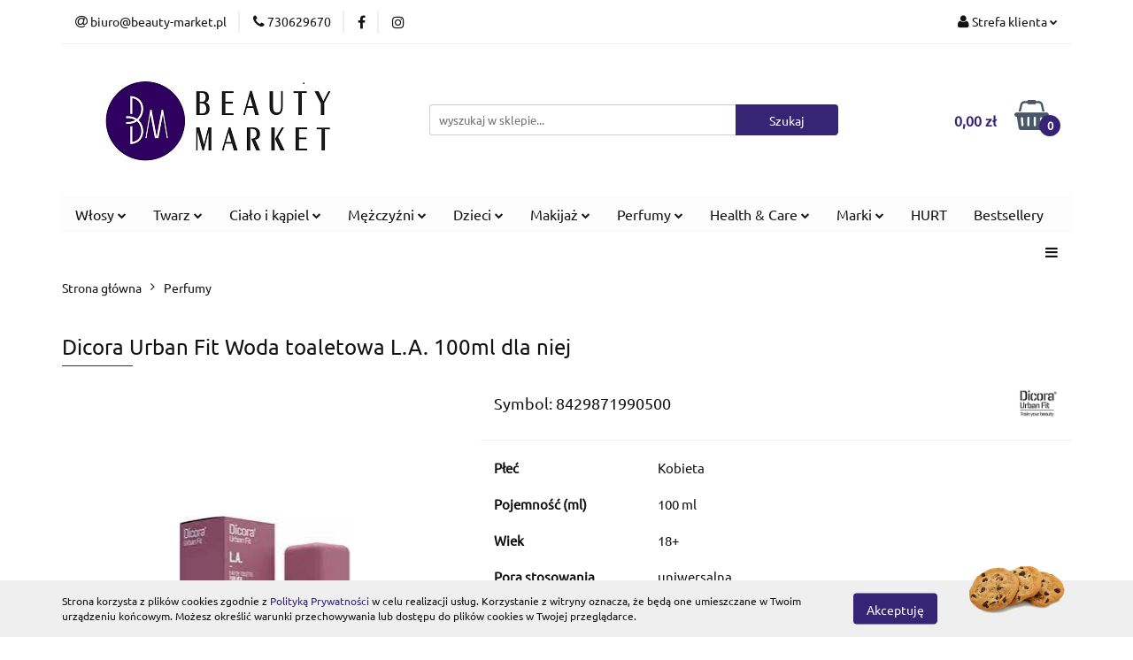

--- FILE ---
content_type: text/html; charset=utf-8
request_url: https://beauty-market.pl/Dicora-Urban-Fit-Woda-toaletowa-L-A-100ml-dla-niej-p1133
body_size: 27461
content:
<!DOCTYPE html>
<html lang="pl" currency="PLN"  class=" ">
	<head>
		<meta http-equiv="Content-Type" content="text/html; charset=UTF-8" />
		<meta name="description" content="Dicora Urban Fit Woda toaletowa L.A. 100ml dla niej Opis Kalifornijski sen w butelce - energia słonecznego Los Angeles w każdym rozpyleniu! Poczuj magię Zachodniego Wybrzeża! Dicora Urban Fit L.A. USA to hipnotyzująca kompozycja, która łączy w sobie soczy">
		<meta name="keywords" content="Dicora,Urban,Fit,Woda,toaletowa,A,100ml,dla,niej,Opis,Kalifornijski,sen,butelce,energia,słonecznego,Los,Angeles,każdym,rozpyleniu,Poczuj,magię,Zachodniego,Wybrzeża,USA,to hipnotyzująca,kompozycja,która,łączy,sobie soczystość,tropikalnych,owoców,zmysłowość">
					<meta name="generator" content="Sky-Shop">
						<meta name="author" content="Beauty Market - działa na oprogramowaniu sklepów internetowych Sky-Shop.pl">
		<meta name="viewport" content="width=device-width, initial-scale=1.0">
		<meta name="skin_id" content="universal">
		<meta property="og:title" content="Dicora Urban Fit Woda toaletowa L.A. 100ml dla niej &gt; Dicora Urban Fit">
		<meta property="og:description" content="Dicora Urban Fit Woda toaletowa L.A. 100ml dla niej Opis Kalifornijski sen w butelce - energia słonecznego Los Angeles w każdym rozpyleniu! Poczuj magię Zachodniego Wybrzeża! Dicora Urban Fit L.A. USA to hipnotyzująca kompozycja, która łączy w sobie soczy">
					<meta property="og:image" content="https://beauty-market.pl/images/ig733/2000-3000/Woda-toaletowa-Dicora-Urban-Fit-L-A-100ml-dla-niej_%5B2683%5D_568.jpg">
			<meta property="og:image:type" content="image/jpeg">
			<meta property="og:image:width" content="568">
			<meta property="og:image:height" content="771">
			<link rel="image_src" href="https://beauty-market.pl/images/ig733/2000-3000/Woda-toaletowa-Dicora-Urban-Fit-L-A-100ml-dla-niej_%5B2683%5D_568.jpg">
							<link rel="shortcut icon" href="/upload/ig733/favicon.png">
									<link rel="next" href="https://beauty-market.pl/Dicora-Urban-Fit-Woda-toaletowa-L-A-100ml-dla-niej-p1133/pa/2#scr">
							<link rel="canonical" href="https://beauty-market.pl/Dicora-Urban-Fit-Woda-toaletowa-L-A-100ml-dla-niej-p1133">
						<title>Dicora Urban Fit Woda toaletowa L.A. 100ml dla niej &gt; Dicora Urban Fit</title>
		

				


    <script type="text/javascript">
        !function(f, b, e, v, n, t, s) {
            if (f.fbq) return;
            n = f.fbq = function() {
                n.callMethod ?
                    n.callMethod.apply(n, arguments) : n.queue.push(arguments)
            };
            if (!f._fbq) f._fbq = n;
            n.push = n;
            n.loaded = !0;
            n.version = '2.0';
            n.queue = [];
            t = b.createElement(e);
            t.async = !0;
            t.src = v;
            s = b.getElementsByTagName(e)[0];
            s.parentNode.insertBefore(t, s)
        }(window,
            document, 'script', 'https://connect.facebook.net/en_US/fbevents.js');
        fbq('init', '874639693455319');

				fbq('track', 'PageView', {}, { eventID: 'PageView.0412402001768720041' } );
				fbq('track', 'ViewContent', {"value":83,"currency":"PLN","content_ids":[1133],"content_type":"product","content_name":"Dicora Urban Fit Woda toaletowa L.A. 100ml dla niej"}, { eventID: 'ViewContent.0412402001768720041' } );
		    </script>
    <noscript>
        <img height="1" width="1" src="https://www.facebook.com/tr?id=874639693455319&ev=&noscript=1">
    </noscript>

<!-- edrone -->



	
        <script async src="https://www.googletagmanager.com/gtag/js?id=G-RJHBCV1ZRZ"></script>
    <script>
        window.dataLayer = window.dataLayer || [];
        function gtag(){dataLayer.push(arguments);}
        gtag('js', new Date());

        gtag('config', 'G-RJHBCV1ZRZ');
    </script>
	


	<script>
		var GA_4_PRODUCTS_DATA =  [{"item_id":1133,"item_brand":"Dicora Urban Fit","item_category":"Perfumy"}] ;
			</script>







		<script type="text/javascript">

			function imageLoaded(element, target = "prev") {
				let siblingElement;
				if (target === "prev") {
					siblingElement = element.previousElementSibling;
				} else if (target === "link") {
					siblingElement = element.parentElement.previousElementSibling;
				}
				if (siblingElement && (siblingElement.classList.contains("fa") || siblingElement.classList.contains("icon-refresh"))) {
					siblingElement.style.display = "none";
				}
			}
			</script>

        
		<link rel="stylesheet" href="/view/new/userContent/ig733/style.css?v=364">
		<meta name="facebook-domain-verification" content="76u9q7evanlfainipjm4o2dwhr9252">
		
		<script src="/view/new/scheme/public/_common/js/libs/promise/promise.min.js"></script>
		<script src="/view/new/scheme/public/_common/js/libs/jquery/jquery.min.js"></script>
		<script src="/view/new/scheme/public/_common/js/libs/angularjs/angularjs.min.js"></script>
	</head>
	<body 		  data-coupon-codes-active="1"
		  data-free-delivery-info-active="1"
		  data-generate-pdf-config="PRODUCT_AND_CART"
		  data-hide-price="0"
		  data-is-user-logged-id="0"
		  data-loyalty-points-active="0"
		  data-cart-simple-info-quantity="0"
		  data-cart-simple-info-price="0,00 zł"
		  data-base="PLN"
		  data-used="PLN|zł"
		  data-rates="'PLN':1"
		  data-decimal-hide="0"
		  data-decimal=","
		  data-thousand=" "
		   data-js-hash="0a7e6050fe"		  data-gtag-events="true" data-gtag-id="G-RJHBCV1ZRZ"		  		  class="		  		  		  		  "
		  		  		  		  		  data-hurt-price-type=""
		  data-hurt-price-text=""
		  		  data-tax="23"
	>
		
		
					
<!-- Google Tag Manager (noscript) -->
<noscript>
    <iframe src="https://www.googletagmanager.com/ns.html?id=G-RJHBCV1ZRZ"
                  height="0" width="0" style="display:none;visibility:hidden"></iframe>
</noscript>
<!-- End Google Tag Manager (noscript) -->
		


<div id="aria-live" role="alert" aria-live="assertive" class="sr-only">&nbsp;</div>
<main class="skyshop-container" data-ng-app="SkyShopModule">
		

<div data-ng-controller="CartCtrl" data-ng-init="init({type: 'QUICK_CART', turnOffSales: 0})">
		
<md-sidenav ng-cloak md-component-id="mobile-cart" class="md-sidenav-right position-fixed" sidenav-swipe>
    <md-content layout-padding="">
        <div class="dropdown dropdown-quick-cart">
            
  <ul data-ng-if="data.cartSelected || data.hidePrice" class="quick-cart-products-wrapper products">
    <li data-ng-if="!data.cartSelected.items.length" class="quick-cart-empty-wrapper">
      <div class="quick-cart-empty-title">
        Koszyk jest pusty
      </div>
    </li>
    <li data-ng-if="data.cartSelected.items.length && item.type !== 'GRATIS_PRODUCT'" class="quick-cart-products__item" data-nosnippet data-ng-repeat="item in data.cartSelected.items track by item.id">
      <div class="container-fluid">
        <div class="row product">
          <div>
            <button data-ng-click="openProductPage(item.product)" data-ng-disabled="isApiPending">
              <img class="product-image"
                   data-ng-srcset="[{[item.product.photo.url]}] 125w"
                   sizes="(max-width: 1200px) 125px, 125px"
                   data-ng-src="[{[item.product.photo.url]}]"
                   alt="[{[item.product.name]}]"/>
            </button>
          </div>
          <div>
            <button data-ng-click="openProductPage(item.product)" data-ng-disabled="isApiPending">
              <span class="product-name" data-ng-bind="item.product.name"></span>
            </button>
            <span class="product-total">
            <span data-ng-bind="item.quantity"></span> x <span data-ng-bind-html="item.unitPriceSummary | priceFormat:''"></span>
          </span>
          </div>
          <div>
            <i class="close-shape"
               is-disabled="isApiPending"
               remove-list-item
               parent-selector-to-remove="'li'"
               collapse-animation="true"
               click="deleteCartItem(item.id)"></i>
          </div>
        </div>
      </div>
    </li>
  </ul>
  <div data-ng-if="data.cartSelected || data.hidePrice" class="quick-cart-products-actions">
    <div class="quick-cart-products-actions__summary">
      <div data-ng-if="cartFinalDiscountByFreeDelivery() || (data.cartFreeDelivery && data.cartFreeDelivery.status !== data.cartFreeDeliveryStatuses.NOT_AVAILABLE)" class="quick-cart-products-actions__summary-delivery">
        <div data-ng-if="!cartFinalDiscountByFreeDelivery()  && data.cartFreeDelivery.missingAmount > 0" class="summary-element cart-is-free-shipment">
          <span>Do bezpłatnej dostawy brakuje</span>
          <span data-ng-bind-html="data.cartFreeDelivery | priceFormat: ''">-,--</span>
        </div>
        <div data-ng-if="cartFinalDiscountByFreeDelivery() || data.cartFreeDelivery.missingAmount <= 0" class="summary-element free-shipment-wrapper">
          <i class="fa fa-truck"></i>
          <span class="value-upper free-shipment-info">Darmowa dostawa!</span>
        </div>
        <div>
        </div>
      </div>

      <div class="quick-cart-products-actions__summary-total-price">
        <span>Suma </span>
        <span data-ng-if="!data.hidePrice" class="value" data-ng-bind-html="data.cartSelected.priceSummary | priceFormat:'':true">0,00 zł</span>
        <span data-ng-if="data.hidePrice" class="hide-price-text"></span>
      </div>
            <div class="quick-cart-products-actions__summary-discount-info" data-ng-if="data.cartSelected.priceSummary.final.gross != data.cartSelected.priceSummary.base.gross">
        <small>Cena uwzględnia rabaty</small>
      </div>
    </div>
    <button data-ng-disabled="isApiPending" type="button" class="btn btn-primary btn-block" data-ng-click="goToCart()">
      Realizuj zamówienie
    </button>
  </div>
  <!--googleon: all-->
        </div>
    </md-content>
</md-sidenav>		<header id="header" class="mod-header-3 ">
				
<section class="cookies hidden bottom">
  <div class="container">
    <div class="row">
      <div class="col-xs-8">
        <span>Strona korzysta z plików cookies zgodnie z <a href="/news/n/134/Polityka-cookies">Polityką Prywatności</a> w celu realizacji usług. Korzystanie z witryny oznacza, że będą one umieszczane w Twoim urządzeniu końcowym. Możesz określić warunki przechowywania lub dostępu do plików cookies w Twojej przeglądarce.</span>
      </div>
      <div class="col-xs-4">
        <button type="button" class="btn btn-primary core_acceptCookies">Akceptuję</button>
        <div class="cookie-bg-block" style="background-image: url('/view/new/scheme/public/_common/img/cookies.png')"></div>
      </div>
    </div>
  </div>
</section>
				
<section class="mobile-search">
  <span class="title">Szukaj</span>
  <i class="close-shape"></i>
    <form method="GET" action="/category/#top">
      <div class="row">
        <div class="mobile-search-input-wrapper clearbox">
          <input class="input-field " type="text" name="q" product-per-page="4" value="" placeholder="wyszukaj w sklepie..." autocomplete="off"  />
          <i class="clearbox_button"></i>
                  </div>
        <div class="mobile-search-btn-wrapper">
          <input type="submit" value="Szukaj" class="btn btn-primary btn-block">
        </div>
      </div>
          </form>
</section>
		<div class="header_inner_wrapper">
			
			<section class="top_bar">
				<div class="sky-container">
					<div class="top_bar_inner_wrapper">
						<div class="top_bar_item left">
							
<div class="top_bar_item_list_wrapper">
  <ul class="top_bar_item_list">
        <li data-type="email" class="top_bar_item_list_item hidden-on-mobile" id="top_bar_item_list_item_email">
                  <a href="mailto:biuro@beauty-market.pl">
            <div class="top_bar_item_list_item_icon" id="top_bar_item_list_item_email_icon">
              <span class="helper-icon">
                <i class="fa fa-at"></i>
              </span>
            </div>
            <span class="helper-text">
              biuro@beauty-market.pl
            </span>
          </a>
                  </li>
              <li data-type="phone" class="top_bar_item_list_item hidden-on-mobile" id="top_bar_item_list_item_phone">
                      <a href="tel:730629670">
              <div class="top_bar_item_list_item_icon" id="top_bar_item_list_item_phone_icon">
                <span class="helper-icon">
                  <i class="fa fa-phone"></i>
                </span>
              </div>
              <span class="helper-text">
                730629670
              </span>
            </a>
                </li>
                      <li data-type="social-sm_facebook" class="top_bar_item_list_item top_bar_item_list_item_social_media hidden-on-mobile" ng-non-bindable>
            <a href="https://www.facebook.com/profile.php?id=100085268288758" rel="nofollow" target="_blank">
                <div class="top_bar_item_list_item_social_media">
                                    <span class="top_bar_item_list_item_social_media_icon" id="top_bar_item_list_item_social_media_icon_fb">
                    <i class="fa fa-facebook"></i>
                  </span>
                                  </div>
            </a>
        </li>
                        <li data-type="social-sm_instagram" class="top_bar_item_list_item top_bar_item_list_item_social_media hidden-on-mobile" ng-non-bindable>
            <a href="https://www.instagram.com/beauty_market.pl/" rel="nofollow" target="_blank">
                <div class="top_bar_item_list_item_social_media">
                                    <span class="top_bar_item_list_item_social_media_icon" id="top_bar_item_list_item_social_media_icon_ig">
                    <i class="fa fa-instagram"></i>
                  </span>
                                  </div>
            </a>
        </li>
                                                                                                                                  <li id="mobile-open-contact" class="top_bar_item_list_item top_bar_item_list_item_contact hidden-on-desktop">
          <a href="#">
            <div class="top_bar_item_list_item_item_social_envelope_icon">
              <span class="helper-icon">
                <i class="fa fa-envelope"></i>
              </span>
              <span class="helper-arrow">
                <i class="fa fa-chevron-down"></i>
              </span>
            </div>
          </a>
      </li>
      </ul>
</div>						</div>
						<div class="top_bar_item right">
							
<div class="top_bar_item_list_wrapper">
    <ul class="top_bar_item_list">
                        <li class="top_bar_item_list_item user-menu">
            
  <div class="header_top_bar_social_user_icon">
    <span class="helper-icon">
      <i class="fa fa-user"></i>
    </span>
          <span class="hidden-on-mobile">
        Strefa klienta
      </span>
      <span class="helper-arrow">
        <i class="fa fa-chevron-down"></i>      </span> 
  </div>
  <div class="dropdown">
    <ul>
      <li>
        <a href="/login/">Zaloguj się</a>
      </li>
      <li>
        <a href="/register/">Zarejestruj się</a>
      </li>
            <li>
        <a href="/ticket/add/" rel="nofollow">Dodaj zgłoszenie</a>
      </li>
          </ul>
  </div>
        </li>
                    <li  data-ng-click="openMobileCart($event)" data-ng-mouseenter="loadMobileCart()" class="top_bar_item_list_item quick-cart  hidden-on-desktop ">
                <div class="top_bar_item_list_item_cart_icon">
                    <span class="helper-icon">
                        <i class="fa fa-shopping-basket"></i>
                    </span>
                    <span class="helper-text">
                        Koszyk
                    </span>
                    <span class="helper-text-amount">
                        <span class="helper-cart-left-bracket">(</span>
                        <span data-ng-bind="data.cartAmount">0</span>
                        <span class="helper-cart-right-bracket">)</span>
                    </span>
                    <span class="helper-arrow">
                        <i class="fa fa-chevron-down"></i>
                    </span>
                </div>
                                <div data-ng-if="data.initCartAmount" class="dropdown dropdown-quick-cart">
                    
  <ul data-ng-if="data.cartSelected || data.hidePrice" class="quick-cart-products-wrapper products">
    <li data-ng-if="!data.cartSelected.items.length" class="quick-cart-empty-wrapper">
      <div class="quick-cart-empty-title">
        Koszyk jest pusty
      </div>
    </li>
    <li data-ng-if="data.cartSelected.items.length && item.type !== 'GRATIS_PRODUCT'" class="quick-cart-products__item" data-nosnippet data-ng-repeat="item in data.cartSelected.items track by item.id">
      <div class="container-fluid">
        <div class="row product">
          <div>
            <button data-ng-click="openProductPage(item.product)" data-ng-disabled="isApiPending">
              <img class="product-image"
                   data-ng-srcset="[{[item.product.photo.url]}] 125w"
                   sizes="(max-width: 1200px) 125px, 125px"
                   data-ng-src="[{[item.product.photo.url]}]"
                   alt="[{[item.product.name]}]"/>
            </button>
          </div>
          <div>
            <button data-ng-click="openProductPage(item.product)" data-ng-disabled="isApiPending">
              <span class="product-name" data-ng-bind="item.product.name"></span>
            </button>
            <span class="product-total">
            <span data-ng-bind="item.quantity"></span> x <span data-ng-bind-html="item.unitPriceSummary | priceFormat:''"></span>
          </span>
          </div>
          <div>
            <i class="close-shape"
               is-disabled="isApiPending"
               remove-list-item
               parent-selector-to-remove="'li'"
               collapse-animation="true"
               click="deleteCartItem(item.id)"></i>
          </div>
        </div>
      </div>
    </li>
  </ul>
  <div data-ng-if="data.cartSelected || data.hidePrice" class="quick-cart-products-actions">
    <div class="quick-cart-products-actions__summary">
      <div data-ng-if="cartFinalDiscountByFreeDelivery() || (data.cartFreeDelivery && data.cartFreeDelivery.status !== data.cartFreeDeliveryStatuses.NOT_AVAILABLE)" class="quick-cart-products-actions__summary-delivery">
        <div data-ng-if="!cartFinalDiscountByFreeDelivery()  && data.cartFreeDelivery.missingAmount > 0" class="summary-element cart-is-free-shipment">
          <span>Do bezpłatnej dostawy brakuje</span>
          <span data-ng-bind-html="data.cartFreeDelivery | priceFormat: ''">-,--</span>
        </div>
        <div data-ng-if="cartFinalDiscountByFreeDelivery() || data.cartFreeDelivery.missingAmount <= 0" class="summary-element free-shipment-wrapper">
          <i class="fa fa-truck"></i>
          <span class="value-upper free-shipment-info">Darmowa dostawa!</span>
        </div>
        <div>
        </div>
      </div>

      <div class="quick-cart-products-actions__summary-total-price">
        <span>Suma </span>
        <span data-ng-if="!data.hidePrice" class="value" data-ng-bind-html="data.cartSelected.priceSummary | priceFormat:'':true">0,00 zł</span>
        <span data-ng-if="data.hidePrice" class="hide-price-text"></span>
      </div>
            <div class="quick-cart-products-actions__summary-discount-info" data-ng-if="data.cartSelected.priceSummary.final.gross != data.cartSelected.priceSummary.base.gross">
        <small>Cena uwzględnia rabaty</small>
      </div>
    </div>
    <button data-ng-disabled="isApiPending" type="button" class="btn btn-primary btn-block" data-ng-click="goToCart()">
      Realizuj zamówienie
    </button>
  </div>
  <!--googleon: all-->
                </div>
                            </li>
            </ul>
</div>
						</div>
					</div>
				</div>
			</section>
			<section class="header_middle_content">
				<div class="sky-container">
					<div class="header_middle_content_inner_wrapper">
						<a href="/" class="header_middle_content_logo">
							<img src="/upload/ig733/logos//Beauty-Market-Logo_page-0002%282%29.jpg" data-src-old-browser="" alt=" Beauty Market " />
						</a>
						<ul class="mobile-actions">
							<li id="mobile-open-search">
								<i class="fa fa-search"></i>
							</li>
							<li id="mobile-open-menu">
								<i class="fa fa-bars"></i>
							</li>
						</ul>
						<div class="header_middle_content_searchbox search-box ">
							<form method="GET" action="/category/#top">
								<div class="header_middle_content_searchbox_input_wrapper">
									<input cy-data="headerSearch" class="input-field " type="text" name="q" value="" placeholder="wyszukaj w sklepie..." autocomplete="off"  />
																	</div>
								<div class="header_middle_content_searchbox_button_wrapper">
									<input type="submit" value="Szukaj" class="btn btn-primary btn-block">
																	</div>
							</form>
						</div>
												
<div cy-data="headerCart" class="header_middle_content_quick_cart_wrapper quick-cart">
  <a data-ng-click="openMobileCart($event)" data-ng-mouseenter="loadMobileCart()" href="/cart/" class="header_middle_content_quick_cart" rel="nofollow">
    <div class="header_middle_content_quick_cart_price price"><span data-ng-bind-html="data.cartPriceSummary | priceFormat:'':false:'final':'0,00 zł'">0,00 zł</span></div>
    <i class="fa fa-shopping-basket"></i>
    <div class="header_middle_content_quick_cart_counter counter"><span data-ng-bind="data.cartAmount">0</span></div>
  </a>
    <div ng-cloak data-ng-if="data.initCartAmount" class="dropdown dropdown-quick-cart">
    
  <ul data-ng-if="data.cartSelected || data.hidePrice" class="quick-cart-products-wrapper products">
    <li data-ng-if="!data.cartSelected.items.length" class="quick-cart-empty-wrapper">
      <div class="quick-cart-empty-title">
        Koszyk jest pusty
      </div>
    </li>
    <li data-ng-if="data.cartSelected.items.length && item.type !== 'GRATIS_PRODUCT'" class="quick-cart-products__item" data-nosnippet data-ng-repeat="item in data.cartSelected.items track by item.id">
      <div class="container-fluid">
        <div class="row product">
          <div>
            <button data-ng-click="openProductPage(item.product)" data-ng-disabled="isApiPending">
              <img class="product-image"
                   data-ng-srcset="[{[item.product.photo.url]}] 125w"
                   sizes="(max-width: 1200px) 125px, 125px"
                   data-ng-src="[{[item.product.photo.url]}]"
                   alt="[{[item.product.name]}]"/>
            </button>
          </div>
          <div>
            <button data-ng-click="openProductPage(item.product)" data-ng-disabled="isApiPending">
              <span class="product-name" data-ng-bind="item.product.name"></span>
            </button>
            <span class="product-total">
            <span data-ng-bind="item.quantity"></span> x <span data-ng-bind-html="item.unitPriceSummary | priceFormat:''"></span>
          </span>
          </div>
          <div>
            <i class="close-shape"
               is-disabled="isApiPending"
               remove-list-item
               parent-selector-to-remove="'li'"
               collapse-animation="true"
               click="deleteCartItem(item.id)"></i>
          </div>
        </div>
      </div>
    </li>
  </ul>
  <div data-ng-if="data.cartSelected || data.hidePrice" class="quick-cart-products-actions">
    <div class="quick-cart-products-actions__summary">
      <div data-ng-if="cartFinalDiscountByFreeDelivery() || (data.cartFreeDelivery && data.cartFreeDelivery.status !== data.cartFreeDeliveryStatuses.NOT_AVAILABLE)" class="quick-cart-products-actions__summary-delivery">
        <div data-ng-if="!cartFinalDiscountByFreeDelivery()  && data.cartFreeDelivery.missingAmount > 0" class="summary-element cart-is-free-shipment">
          <span>Do bezpłatnej dostawy brakuje</span>
          <span data-ng-bind-html="data.cartFreeDelivery | priceFormat: ''">-,--</span>
        </div>
        <div data-ng-if="cartFinalDiscountByFreeDelivery() || data.cartFreeDelivery.missingAmount <= 0" class="summary-element free-shipment-wrapper">
          <i class="fa fa-truck"></i>
          <span class="value-upper free-shipment-info">Darmowa dostawa!</span>
        </div>
        <div>
        </div>
      </div>

      <div class="quick-cart-products-actions__summary-total-price">
        <span>Suma </span>
        <span data-ng-if="!data.hidePrice" class="value" data-ng-bind-html="data.cartSelected.priceSummary | priceFormat:'':true">0,00 zł</span>
        <span data-ng-if="data.hidePrice" class="hide-price-text"></span>
      </div>
            <div class="quick-cart-products-actions__summary-discount-info" data-ng-if="data.cartSelected.priceSummary.final.gross != data.cartSelected.priceSummary.base.gross">
        <small>Cena uwzględnia rabaty</small>
      </div>
    </div>
    <button data-ng-disabled="isApiPending" type="button" class="btn btn-primary btn-block" data-ng-click="goToCart()">
      Realizuj zamówienie
    </button>
  </div>
  <!--googleon: all-->
  </div>
  
</div>											</div>
				</div>
			</section>
			<section class="menu-wrapper">
				<div class="sky-container">
					<div class="menu menu-calculate smart-menu" data-action="inline">
						<ul class="header_bottom_content_list">
							
    <li class="header_bottom_content_list_item full-width ">
              <a class="header_bottom_content_list_item_anchor">
              Włosy
        <span class="helper-arrow">
          <i class="fa fa-chevron-down"></i>
        </span>
      </a>
      <div class="dropdown">
        <div class="row">
                                                    <div class="col-xs-12 col-sm-4 col-md-3">
                  <div class="cat-title ">
                    <a href="/Szampony-do-wlosow-c8">Szampony do włosów</a>
                  </div>
                                  </div>
                                                        <div class="col-xs-12 col-sm-4 col-md-3">
                  <div class="cat-title ">
                    <a href="/Odzywki-i-balsamy-do-wlosow-c7">Odżywki i balsamy do włosów</a>
                  </div>
                                  </div>
                                                        <div class="col-xs-12 col-sm-4 col-md-3">
                  <div class="cat-title ">
                    <a href="/Ampulki-do-wlosow-c79">Ampułki do włosów</a>
                  </div>
                                  </div>
                                                        <div class="col-xs-12 col-sm-4 col-md-3">
                  <div class="cat-title ">
                    <a href="/Maski-do-wlosow-c80">Maski do włosów</a>
                  </div>
                                  </div>
                                                        <div class="col-xs-12 col-sm-4 col-md-3">
                  <div class="cat-title ">
                    <a href="/Serum-i-fluidy-do-wlosow-c89">Serum i fluidy do włosów</a>
                  </div>
                                  </div>
                                                        <div class="col-xs-12 col-sm-4 col-md-3">
                  <div class="cat-title ">
                    <a href="/Scrub-do-skory-glowy-c23">Scrub do skóry głowy</a>
                  </div>
                                  </div>
                                                        <div class="col-xs-12 col-sm-4 col-md-3">
                  <div class="cat-title ">
                    <a href="/Koloryzacja-wlosow-c90">Koloryzacja włosów</a>
                  </div>
                                  </div>
                                                        <div class="col-xs-12 col-sm-4 col-md-3">
                  <div class="cat-title ">
                    <a href="/Eliksiry-i-olejki-do-wlosow-c94">Eliksiry i olejki do włosów</a>
                  </div>
                                  </div>
                                                        <div class="col-xs-12 col-sm-4 col-md-3">
                  <div class="cat-title ">
                    <a href="/Spray-do-wlosow-c97">Spray do włosów</a>
                  </div>
                                  </div>
                                                        <div class="col-xs-12 col-sm-4 col-md-3">
                  <div class="cat-title ">
                    <a href="/Booster-do-wlosow-c119">Booster do włosów</a>
                  </div>
                                  </div>
                                                        <div class="col-xs-12 col-sm-4 col-md-3">
                  <div class="cat-title ">
                    <a href="/Kremy-do-wlosow-c146">Kremy do włosów</a>
                  </div>
                                  </div>
                                            </div>
      </div>
    </li>
        
    <li class="header_bottom_content_list_item full-width ">
              <a class="header_bottom_content_list_item_anchor">
              Twarz
        <span class="helper-arrow">
          <i class="fa fa-chevron-down"></i>
        </span>
      </a>
      <div class="dropdown">
        <div class="row">
                                                    <div class="col-xs-12 col-sm-4 col-md-3">
                  <div class="cat-title ">
                    <a href="/Olejki-do-twarzy-c40">Olejki do twarzy</a>
                  </div>
                                  </div>
                                                        <div class="col-xs-12 col-sm-4 col-md-3">
                  <div class="cat-title ">
                    <a href="/Kremy-do-twarzy-c45">Kremy do twarzy</a>
                  </div>
                                  </div>
                                                        <div class="col-xs-12 col-sm-4 col-md-3">
                  <div class="cat-title ">
                    <a href="/Maseczki-do-twarzy-c49">Maseczki do twarzy</a>
                  </div>
                                  </div>
                                                        <div class="col-xs-12 col-sm-4 col-md-3">
                  <div class="cat-title more">
                    <a href="/Pielegnacja-oczu-c50">Pielęgnacja oczu</a>
                  </div>
                                      <ul class="header_bottom_content_list_dropdown">
                                              <li class="header_bottom_content_list_dropdown_item">
                          <a href="/Emulsje-do-skory-wokol-oczu-c52">Emulsje do skóry wokół oczu</a>
                        </li>
                                              <li class="header_bottom_content_list_dropdown_item">
                          <a href="/Zel-do-powiek-c59">Żel do powiek</a>
                        </li>
                                              <li class="header_bottom_content_list_dropdown_item">
                          <a href="/Serum-pod-oczy-c83">Serum pod oczy</a>
                        </li>
                                              <li class="header_bottom_content_list_dropdown_item">
                          <a href="/Kremy-pod-oczy-c106">Kremy pod oczy</a>
                        </li>
                                              <li class="header_bottom_content_list_dropdown_item">
                          <a href="/Platki-pod-oczy-c120">Płatki pod oczy</a>
                        </li>
                                              <li class="header_bottom_content_list_dropdown_item">
                          <a href="/Olejki-do-brwi-c140">Olejki do brwi</a>
                        </li>
                                          </ul>
                                  </div>
                                                        <div class="col-xs-12 col-sm-4 col-md-3">
                  <div class="cat-title ">
                    <a href="/Serum-eliksiry-peeling-do-twarzy-c71">Serum, eliksiry, peeling do twarzy</a>
                  </div>
                                  </div>
                                                        <div class="col-xs-12 col-sm-4 col-md-3">
                  <div class="cat-title more">
                    <a href="/OczyszczanieDemakijaz-c65">Oczyszczanie&amp;Demakijaż</a>
                  </div>
                                      <ul class="header_bottom_content_list_dropdown">
                                              <li class="header_bottom_content_list_dropdown_item">
                          <a href="/Mleczko-do-twarzy-c66">Mleczko do twarzy</a>
                        </li>
                                              <li class="header_bottom_content_list_dropdown_item">
                          <a href="/Zele-do-twarzy-c67">Żele do twarzy</a>
                        </li>
                                              <li class="header_bottom_content_list_dropdown_item">
                          <a href="/Plyn-micelarny-c69">Płyn micelarny</a>
                        </li>
                                              <li class="header_bottom_content_list_dropdown_item">
                          <a href="/Toniki-do-twarzy-c93">Toniki do twarzy</a>
                        </li>
                                              <li class="header_bottom_content_list_dropdown_item">
                          <a href="/Pianki-do-twarzy-c96">Pianki do twarzy</a>
                        </li>
                                              <li class="header_bottom_content_list_dropdown_item">
                          <a href="/Plyny-do-demakijazu-c99">Płyny do demakijażu</a>
                        </li>
                                              <li class="header_bottom_content_list_dropdown_item">
                          <a href="/Olejki-hydrofilowe-c122">Olejki hydrofilowe</a>
                        </li>
                                          </ul>
                                  </div>
                                                        <div class="col-xs-12 col-sm-4 col-md-3">
                  <div class="cat-title ">
                    <a href="/Fluid-do-twarzy-c78">Fluid do twarzy</a>
                  </div>
                                  </div>
                                                        <div class="col-xs-12 col-sm-4 col-md-3">
                  <div class="cat-title ">
                    <a href="/Gabka-do-demakijazu-c35">Gąbka do demakijażu</a>
                  </div>
                                  </div>
                                                        <div class="col-xs-12 col-sm-4 col-md-3">
                  <div class="cat-title more">
                    <a href="/Pielegnacja-ust-c110">Pielęgnacja ust</a>
                  </div>
                                      <ul class="header_bottom_content_list_dropdown">
                                              <li class="header_bottom_content_list_dropdown_item">
                          <a href="/Balsamy-do-ust-c111">Balsamy do ust</a>
                        </li>
                                              <li class="header_bottom_content_list_dropdown_item">
                          <a href="/Peeling-do-ust-c138">Peeling do ust</a>
                        </li>
                                              <li class="header_bottom_content_list_dropdown_item">
                          <a href="/Kremy-do-ust-c139">Kremy do ust</a>
                        </li>
                                          </ul>
                                  </div>
                                            </div>
      </div>
    </li>
        
    <li class="header_bottom_content_list_item full-width ">
              <a class="header_bottom_content_list_item_anchor" >
              Ciało i kąpiel
        <span class="helper-arrow">
          <i class="fa fa-chevron-down"></i>
        </span>
      </a>
      <div class="dropdown">
        <div class="row">
                                                    <div class="col-xs-12 col-sm-4 col-md-3">
                  <div class="cat-title ">
                    <a href="/Kremy-mleczka-lotiony-i-masla-do-ciala-c25">Kremy, mleczka, lotiony i masła do ciała</a>
                  </div>
                                  </div>
                                                        <div class="col-xs-12 col-sm-4 col-md-3">
                  <div class="cat-title ">
                    <a href="/Scruby-i-peelingi-do-ciala-c26">Scruby i peelingi do ciała</a>
                  </div>
                                  </div>
                                                        <div class="col-xs-12 col-sm-4 col-md-3">
                  <div class="cat-title more">
                    <a href="/Kapiel-i-prysznic-c27">Kąpiel i prysznic</a>
                  </div>
                                      <ul class="header_bottom_content_list_dropdown">
                                              <li class="header_bottom_content_list_dropdown_item">
                          <a href="/Kule-puder-do-kapieli-c28">Kule, puder do kąpieli</a>
                        </li>
                                              <li class="header_bottom_content_list_dropdown_item">
                          <a href="/Gabki-pod-prysznic-c30">Gąbki pod prysznic</a>
                        </li>
                                              <li class="header_bottom_content_list_dropdown_item">
                          <a href="/Sol-do-kapieli-c32">Sól do kąpieli</a>
                        </li>
                                              <li class="header_bottom_content_list_dropdown_item">
                          <a href="/Kremy-i-zele-pod-prysznic-c41">Kremy i żele pod prysznic</a>
                        </li>
                                              <li class="header_bottom_content_list_dropdown_item">
                          <a href="/Higiena-intymna-c87">Higiena intymna</a>
                        </li>
                                              <li class="header_bottom_content_list_dropdown_item">
                          <a href="/Plyny-do-kapieli-c116">Płyny do kąpieli</a>
                        </li>
                                              <li class="header_bottom_content_list_dropdown_item">
                          <a href="/Olejki-do-kapieli-c145">Olejki do kąpieli</a>
                        </li>
                                          </ul>
                                  </div>
                                                        <div class="col-xs-12 col-sm-4 col-md-3">
                  <div class="cat-title more">
                    <a href="/Pielegnacja-rak-c56">Pielęgnacja rąk</a>
                  </div>
                                      <ul class="header_bottom_content_list_dropdown">
                                              <li class="header_bottom_content_list_dropdown_item">
                          <a href="/Kremy-do-rak-c57">Kremy do rąk</a>
                        </li>
                                              <li class="header_bottom_content_list_dropdown_item">
                          <a href="/Masla-do-rak-c58">Masła do rąk</a>
                        </li>
                                              <li class="header_bottom_content_list_dropdown_item">
                          <a href="/Pielegnacja-skorek-i-paznokci-c62">Pielęgnacja skórek i paznokci</a>
                        </li>
                                              <li class="header_bottom_content_list_dropdown_item">
                          <a href="/Lakier-do-paznokci-c177">Lakier do paznokci</a>
                        </li>
                                          </ul>
                                  </div>
                                                        <div class="col-xs-12 col-sm-4 col-md-3">
                  <div class="cat-title ">
                    <a href="/Mgielki-do-ciala-c81">Mgiełki do ciała</a>
                  </div>
                                  </div>
                                                        <div class="col-xs-12 col-sm-4 col-md-3">
                  <div class="cat-title ">
                    <a href="/Ochrona-przeciwsloneczna-c92">Ochrona przeciwsłoneczna</a>
                  </div>
                                  </div>
                                                        <div class="col-xs-12 col-sm-4 col-md-3">
                  <div class="cat-title ">
                    <a href="/Pielengacja-nog-c102">Pielęngacja nog</a>
                  </div>
                                  </div>
                                                        <div class="col-xs-12 col-sm-4 col-md-3">
                  <div class="cat-title ">
                    <a href="/Spray-do-ciala-c105">Spray do ciała</a>
                  </div>
                                  </div>
                                                        <div class="col-xs-12 col-sm-4 col-md-3">
                  <div class="cat-title ">
                    <a href="/Body-wrapping-c108">Body wrapping</a>
                  </div>
                                  </div>
                                                        <div class="col-xs-12 col-sm-4 col-md-3">
                  <div class="cat-title ">
                    <a href="/Pasty-zele-i-proszki-do-zebow-c112">Pasty, żele i proszki do zębów</a>
                  </div>
                                  </div>
                                                        <div class="col-xs-12 col-sm-4 col-md-3">
                  <div class="cat-title ">
                    <a href="/Plyny-do-plukania-jamy-ustnej-c113">Płyny do płukania jamy ustnej</a>
                  </div>
                                  </div>
                                                        <div class="col-xs-12 col-sm-4 col-md-3">
                  <div class="cat-title ">
                    <a href="/Mydla-c115">Mydła</a>
                  </div>
                                  </div>
                                                        <div class="col-xs-12 col-sm-4 col-md-3">
                  <div class="cat-title ">
                    <a href="/Szczoteczki-do-zebow-c144">Szczoteczki do zębów</a>
                  </div>
                                  </div>
                                                        <div class="col-xs-12 col-sm-4 col-md-3">
                  <div class="cat-title ">
                    <a href="/Dezodoranty-c162">Dezodoranty</a>
                  </div>
                                  </div>
                                                        <div class="col-xs-12 col-sm-4 col-md-3">
                  <div class="cat-title ">
                    <a href="/Srodek-dezynfekujacy-c173">Środek dezynfekujący</a>
                  </div>
                                  </div>
                                            </div>
      </div>
    </li>
        
    <li class="header_bottom_content_list_item full-width ">
              <a class="header_bottom_content_list_item_anchor">
              Mężczyźni
        <span class="helper-arrow">
          <i class="fa fa-chevron-down"></i>
        </span>
      </a>
      <div class="dropdown">
        <div class="row">
                                                    <div class="col-xs-12 col-sm-4 col-md-3">
                  <div class="cat-title ">
                    <a href="/Akcesoria-do-golenia-c19">Akcesoria do golenia</a>
                  </div>
                                  </div>
                                                        <div class="col-xs-12 col-sm-4 col-md-3">
                  <div class="cat-title ">
                    <a href="/Kosmetyki-do-brody-c34">Kosmetyki do brody</a>
                  </div>
                                  </div>
                                                        <div class="col-xs-12 col-sm-4 col-md-3">
                  <div class="cat-title ">
                    <a href="/Kremy-do-twarzy-c47">Kremy do twarzy</a>
                  </div>
                                  </div>
                                                        <div class="col-xs-12 col-sm-4 col-md-3">
                  <div class="cat-title ">
                    <a href="/Zele-pod-prysznic-c48">Żele pod prysznic</a>
                  </div>
                                  </div>
                                                        <div class="col-xs-12 col-sm-4 col-md-3">
                  <div class="cat-title ">
                    <a href="/Szampony-dla-mezczyzn-c117">Szampony dla mężczyzn</a>
                  </div>
                                  </div>
                                                        <div class="col-xs-12 col-sm-4 col-md-3">
                  <div class="cat-title ">
                    <a href="/Dezodoranty-dla-mezczyzn-c163">Dezodoranty dla mężczyzn</a>
                  </div>
                                  </div>
                                            </div>
      </div>
    </li>
        
    <li class="header_bottom_content_list_item full-width ">
              <a class="header_bottom_content_list_item_anchor" >
              Dzieci
        <span class="helper-arrow">
          <i class="fa fa-chevron-down"></i>
        </span>
      </a>
      <div class="dropdown">
        <div class="row">
                                                    <div class="col-xs-12 col-sm-4 col-md-3">
                  <div class="cat-title ">
                    <a href="/Zel-do-kapieli-i-pod-prysznic-dla-dzieci-c152">Żel do kąpieli i pod prysznic dla dzieci</a>
                  </div>
                                  </div>
                                                        <div class="col-xs-12 col-sm-4 col-md-3">
                  <div class="cat-title ">
                    <a href="/Szampony-dla-dzieci-c153">Szampony dla dzieci</a>
                  </div>
                                  </div>
                                                        <div class="col-xs-12 col-sm-4 col-md-3">
                  <div class="cat-title ">
                    <a href="/Kule-tabletki-oraz-puder-do-kapieli-c156">Kule, tabletki oraz puder do kąpieli</a>
                  </div>
                                  </div>
                                                        <div class="col-xs-12 col-sm-4 col-md-3">
                  <div class="cat-title ">
                    <a href="/Chusteczki-gabki-do-kapieli-pieluszki-c165">Chusteczki,gąbki do kąpieli,pieluszki</a>
                  </div>
                                  </div>
                                                        <div class="col-xs-12 col-sm-4 col-md-3">
                  <div class="cat-title ">
                    <a href="/Kremy-mleczka-i-lotiony-do-ciala-c168">Kremy, mleczka i lotiony do ciała</a>
                  </div>
                                  </div>
                                            </div>
      </div>
    </li>
        
    <li class="header_bottom_content_list_item full-width ">
              <a class="header_bottom_content_list_item_anchor">
              Makijaż
        <span class="helper-arrow">
          <i class="fa fa-chevron-down"></i>
        </span>
      </a>
      <div class="dropdown">
        <div class="row">
                                                    <div class="col-xs-12 col-sm-4 col-md-3">
                  <div class="cat-title ">
                    <a href="/Utrwalacze-do-makijazu-c95">Utrwalacze do makijażu</a>
                  </div>
                                  </div>
                                                        <div class="col-xs-12 col-sm-4 col-md-3">
                  <div class="cat-title more">
                    <a href="/Oczy-c124">Oczy</a>
                  </div>
                                      <ul class="header_bottom_content_list_dropdown">
                                              <li class="header_bottom_content_list_dropdown_item">
                          <a href="/Tusze-do-rzes-c125">Tusze do rzęs</a>
                        </li>
                                              <li class="header_bottom_content_list_dropdown_item">
                          <a href="/Eyelinery-c126">Eyelinery</a>
                        </li>
                                              <li class="header_bottom_content_list_dropdown_item">
                          <a href="/Kredki-do-oczu-c127">Kredki do oczu</a>
                        </li>
                                              <li class="header_bottom_content_list_dropdown_item">
                          <a href="/Kredki-do-brwi-c132">Kredki do brwi</a>
                        </li>
                                              <li class="header_bottom_content_list_dropdown_item">
                          <a href="/Flamastry-do-brwi-c133">Flamastry do brwi</a>
                        </li>
                                              <li class="header_bottom_content_list_dropdown_item">
                          <a href="/Tusze-do-brwi-c134">Tusze do brwi</a>
                        </li>
                                          </ul>
                                  </div>
                                                        <div class="col-xs-12 col-sm-4 col-md-3">
                  <div class="cat-title more">
                    <a href="/Twarz-c129">Twarz</a>
                  </div>
                                      <ul class="header_bottom_content_list_dropdown">
                                              <li class="header_bottom_content_list_dropdown_item">
                          <a href="/Palety-cieni-c130">Palety cieni</a>
                        </li>
                                              <li class="header_bottom_content_list_dropdown_item">
                          <a href="/Podklady-c174">Podkłady</a>
                        </li>
                                              <li class="header_bottom_content_list_dropdown_item">
                          <a href="/Cienie-do-powiek-c131">Cienie do powiek</a>
                        </li>
                                              <li class="header_bottom_content_list_dropdown_item">
                          <a href="/Puder-c137">Puder</a>
                        </li>
                                              <li class="header_bottom_content_list_dropdown_item">
                          <a href="/Primer-c175">Primer</a>
                        </li>
                                              <li class="header_bottom_content_list_dropdown_item">
                          <a href="/Korektory-do-twarzy-c147">Korektory do twarzy</a>
                        </li>
                                              <li class="header_bottom_content_list_dropdown_item">
                          <a href="/Roze-do-policzkow-c148">Róże do policzków</a>
                        </li>
                                              <li class="header_bottom_content_list_dropdown_item">
                          <a href="/Rozswietlacze-c149">Rozświetlacze</a>
                        </li>
                                          </ul>
                                  </div>
                                                        <div class="col-xs-12 col-sm-4 col-md-3">
                  <div class="cat-title more">
                    <a href="/Usta-c142">Usta</a>
                  </div>
                                      <ul class="header_bottom_content_list_dropdown">
                                              <li class="header_bottom_content_list_dropdown_item">
                          <a href="/Blyszczyki-do-ust-c143">Błyszczyki do ust</a>
                        </li>
                                              <li class="header_bottom_content_list_dropdown_item">
                          <a href="/Konturowki-do-ust-c150">Konturówki do ust</a>
                        </li>
                                              <li class="header_bottom_content_list_dropdown_item">
                          <a href="/Balsam-do-ust-c178">Balsam do ust</a>
                        </li>
                                              <li class="header_bottom_content_list_dropdown_item">
                          <a href="/Szminka-do-ust-c179">Szminka do ust</a>
                        </li>
                                          </ul>
                                  </div>
                                            </div>
      </div>
    </li>
        
    <li class="header_bottom_content_list_item full-width ">
              <a class="header_bottom_content_list_item_anchor">
              Perfumy
        <span class="helper-arrow">
          <i class="fa fa-chevron-down"></i>
        </span>
      </a>
      <div class="dropdown">
        <div class="row">
                                                    <div class="col-xs-12 col-sm-4 col-md-3">
                  <div class="cat-title ">
                    <a href="/Dzieci-c155">Dzieci</a>
                  </div>
                                  </div>
                                                        <div class="col-xs-12 col-sm-4 col-md-3">
                  <div class="cat-title ">
                    <a href="/Perfumy-dla-mezczyzn-c166">Perfumy dla mężczyzn</a>
                  </div>
                                  </div>
                                            </div>
      </div>
    </li>
        
    <li class="header_bottom_content_list_item full-width ">
              <a class="header_bottom_content_list_item_anchor">
              Health & Care
        <span class="helper-arrow">
          <i class="fa fa-chevron-down"></i>
        </span>
      </a>
      <div class="dropdown">
        <div class="row">
                                                    <div class="col-xs-12 col-sm-4 col-md-3">
                  <div class="cat-title ">
                    <a href="/Suplementy-diety-c159">Suplementy diety</a>
                  </div>
                                  </div>
                                            </div>
      </div>
    </li>
        
      
<li class="header_bottom_content_list_item full-width   many-rows-producers">
  <a class="header_bottom_content_list_item_anchor"   href="#" >
  Marki
  <span class="helper-arrow">
          <i class="fa fa-chevron-down"></i>
        </span>
  </a>
  <div class="dropdown">
    <div class="row">
            <div class=" col-sm-4 col-md-3  col-xs-12">
        <div class="cat-title producer-title">
          <a href="/7DAYS-GO-VEGAN/pr/22">7DAYS GO VEGAN</a>
        </div>
      </div>
            <div class=" col-sm-4 col-md-3  col-xs-12">
        <div class="cat-title producer-title">
          <a href="/AGRADO/pr/20">AGRADO</a>
        </div>
      </div>
            <div class=" col-sm-4 col-md-3  col-xs-12">
        <div class="cat-title producer-title">
          <a href="/AIR-VAL/pr/25">AIR-VAL</a>
        </div>
      </div>
            <div class=" col-sm-4 col-md-3  col-xs-12">
        <div class="cat-title producer-title">
          <a href="/AMALFI/pr/35">AMALFI</a>
        </div>
      </div>
            <div class=" col-sm-4 col-md-3  col-xs-12">
        <div class="cat-title producer-title">
          <a href="/Amalfi-dent/pr/34">Amalfi-dent</a>
        </div>
      </div>
            <div class=" col-sm-4 col-md-3  col-xs-12">
        <div class="cat-title producer-title">
          <a href="/b2Hair/pr/44">b2Hair</a>
        </div>
      </div>
            <div class=" col-sm-4 col-md-3  col-xs-12">
        <div class="cat-title producer-title">
          <a href="/Beauty-Jar/pr/14">Beauty Jar</a>
        </div>
      </div>
            <div class=" col-sm-4 col-md-3  col-xs-12">
        <div class="cat-title producer-title">
          <a href="/BellaOggi/pr/52">BellaOggi</a>
        </div>
      </div>
            <div class=" col-sm-4 col-md-3  col-xs-12">
        <div class="cat-title producer-title">
          <a href="/BIO2YOU/pr/19">BIO2YOU</a>
        </div>
      </div>
            <div class=" col-sm-4 col-md-3  col-xs-12">
        <div class="cat-title producer-title">
          <a href="/BOTANIC-LEAF/pr/39">BOTANIC LEAF</a>
        </div>
      </div>
            <div class=" col-sm-4 col-md-3  col-xs-12">
        <div class="cat-title producer-title">
          <a href="/BUBBLES/pr/50">BUBBLES</a>
        </div>
      </div>
            <div class=" col-sm-4 col-md-3  col-xs-12">
        <div class="cat-title producer-title">
          <a href="/CRAZE/pr/32">CRAZE</a>
        </div>
      </div>
            <div class=" col-sm-4 col-md-3  col-xs-12">
        <div class="cat-title producer-title">
          <a href="/DERMA-E/pr/54">DERMA E</a>
        </div>
      </div>
            <div class=" col-sm-4 col-md-3  col-xs-12">
        <div class="cat-title producer-title">
          <a href="/Dicora-Urban-Fit/pr/15">Dicora Urban Fit</a>
        </div>
      </div>
            <div class=" col-sm-4 col-md-3  col-xs-12">
        <div class="cat-title producer-title">
          <a href="/ECOLATIER/pr/38">ECOLATIER</a>
        </div>
      </div>
            <div class=" col-sm-4 col-md-3  col-xs-12">
        <div class="cat-title producer-title">
          <a href="/Esthetic-House/pr/33">Esthetic House</a>
        </div>
      </div>
            <div class=" col-sm-4 col-md-3  col-xs-12">
        <div class="cat-title producer-title">
          <a href="/FolkFlora/pr/49">Folk&Flora</a>
        </div>
      </div>
            <div class=" col-sm-4 col-md-3  col-xs-12">
        <div class="cat-title producer-title">
          <a href="/FRUI/pr/42">FRUI</a>
        </div>
      </div>
            <div class=" col-sm-4 col-md-3  col-xs-12">
        <div class="cat-title producer-title">
          <a href="/FUSHIMA-PIERROT/pr/23">FUSHIMA (PIERROT)</a>
        </div>
      </div>
            <div class=" col-sm-4 col-md-3  col-xs-12">
        <div class="cat-title producer-title">
          <a href="/KAYAN/pr/46">KAYAN</a>
        </div>
      </div>
            <div class=" col-sm-4 col-md-3  col-xs-12">
        <div class="cat-title producer-title">
          <a href="/KEKO-New-Baby/pr/31">KEKO New Baby</a>
        </div>
      </div>
            <div class=" col-sm-4 col-md-3  col-xs-12">
        <div class="cat-title producer-title">
          <a href="/Labrains/pr/18">Labrains</a>
        </div>
      </div>
            <div class=" col-sm-4 col-md-3  col-xs-12">
        <div class="cat-title producer-title">
          <a href="/LOOkX/pr/26">LOOkX</a>
        </div>
      </div>
            <div class=" col-sm-4 col-md-3  col-xs-12">
        <div class="cat-title producer-title">
          <a href="/MAGIC-BATH/pr/24">MAGIC BATH</a>
        </div>
      </div>
            <div class=" col-sm-4 col-md-3  col-xs-12">
        <div class="cat-title producer-title">
          <a href="/MEDDIS/pr/43">MEDDIS</a>
        </div>
      </div>
            <div class=" col-sm-4 col-md-3  col-xs-12">
        <div class="cat-title producer-title">
          <a href="/MEDIPEEL/pr/47">MEDIPEEL+</a>
        </div>
      </div>
            <div class=" col-sm-4 col-md-3  col-xs-12">
        <div class="cat-title producer-title">
          <a href="/MULIMI/pr/30">MULIMI</a>
        </div>
      </div>
            <div class=" col-sm-4 col-md-3  col-xs-12">
        <div class="cat-title producer-title">
          <a href="/NOW-Foods/pr/27">NOW Foods</a>
        </div>
      </div>
            <div class=" col-sm-4 col-md-3  col-xs-12">
        <div class="cat-title producer-title">
          <a href="/ORGANIC-MiMi/pr/37">ORGANIC MiMi</a>
        </div>
      </div>
            <div class=" col-sm-4 col-md-3  col-xs-12">
        <div class="cat-title producer-title">
          <a href="/OSAVI/pr/28">OSAVI</a>
        </div>
      </div>
            <div class=" col-sm-4 col-md-3  col-xs-12">
        <div class="cat-title producer-title">
          <a href="/Revox/pr/16">Revox</a>
        </div>
      </div>
            <div class=" col-sm-4 col-md-3  col-xs-12">
        <div class="cat-title producer-title">
          <a href="/Revuele/pr/17">Revuele</a>
        </div>
      </div>
            <div class=" col-sm-4 col-md-3  col-xs-12">
        <div class="cat-title producer-title">
          <a href="/Solio-Verde/pr/45">S'olio Verde</a>
        </div>
      </div>
            <div class=" col-sm-4 col-md-3  col-xs-12">
        <div class="cat-title producer-title">
          <a href="/Suavipiel/pr/13">Suavipiel</a>
        </div>
      </div>
            <div class=" col-sm-4 col-md-3  col-xs-12">
        <div class="cat-title producer-title">
          <a href="/Tulipan-Negro/pr/29">Tulipan Negro</a>
        </div>
      </div>
            <div class=" col-sm-4 col-md-3  col-xs-12">
        <div class="cat-title producer-title">
          <a href="/VIVIENNE-SABO/pr/21">VIVIENNE SABO</a>
        </div>
      </div>
            <div class=" col-sm-4 col-md-3  col-xs-12">
        <div class="cat-title producer-title">
          <a href="/AQUAFRESH/pr/55">AQUAFRESH</a>
        </div>
      </div>
            <div class=" col-sm-4 col-md-3  col-xs-12">
        <div class="cat-title producer-title">
          <a href="/BLEND-A-MED/pr/56">BLEND-A-MED</a>
        </div>
      </div>
            <div class=" col-sm-4 col-md-3  col-xs-12">
        <div class="cat-title producer-title">
          <a href="/COLGATE/pr/57">COLGATE</a>
        </div>
      </div>
            <div class=" col-sm-4 col-md-3  col-xs-12">
        <div class="cat-title producer-title">
          <a href="/ELMEX/pr/58">ELMEX</a>
        </div>
      </div>
            <div class=" col-sm-4 col-md-3  col-xs-12">
        <div class="cat-title producer-title">
          <a href="/LOREAL-PARIS/pr/59">L'OREAL PARIS</a>
        </div>
      </div>
            <div class=" col-sm-4 col-md-3  col-xs-12">
        <div class="cat-title producer-title">
          <a href="/GARNIER/pr/60">GARNIER</a>
        </div>
      </div>
            <div class=" col-sm-4 col-md-3  col-xs-12">
        <div class="cat-title producer-title">
          <a href="/MERIDOL/pr/61">MERIDOL</a>
        </div>
      </div>
            <div class=" col-sm-4 col-md-3  col-xs-12">
        <div class="cat-title producer-title">
          <a href="/PARODONTAX/pr/63">PARODONTAX</a>
        </div>
      </div>
            <div class=" col-sm-4 col-md-3  col-xs-12">
        <div class="cat-title producer-title">
          <a href="/REXONA/pr/64">REXONA</a>
        </div>
      </div>
            <div class=" col-sm-4 col-md-3  col-xs-12">
        <div class="cat-title producer-title">
          <a href="/SENSODYNE/pr/65">SENSODYNE</a>
        </div>
      </div>
            <div class=" col-sm-4 col-md-3  col-xs-12">
        <div class="cat-title producer-title">
          <a href="/MADES/pr/66">MADES</a>
        </div>
      </div>
            <div class=" col-sm-4 col-md-3  col-xs-12">
        <div class="cat-title producer-title">
          <a href="/ORGANIC-SHOP/pr/67">ORGANIC SHOP</a>
        </div>
      </div>
            <div class=" col-sm-4 col-md-3  col-xs-12">
        <div class="cat-title producer-title">
          <a href="/Vicky-Martin-Berrocal/pr/69">Vicky Martín Berrocal</a>
        </div>
      </div>
          </div>
  </div>
</li>
        <li class="header_bottom_content_list_dropdown_item">
      <a class="header_bottom_content_list_item_anchor" href="/news/n/267/HURT">
        HURT
      </a>
    </li>
    
          <li class="header_bottom_content_list_dropdown_item">
      <a class="header_bottom_content_list_item_anchor" href="/category/c/bestseller" >
        Bestsellery
      </a>
    </li>
  
          <li class="header_bottom_content_list_dropdown_item">
      <a class="header_bottom_content_list_item_anchor" href="/category/c/promotion" >
        Promocje
      </a>
    </li>
  
          <li class="header_bottom_content_list_dropdown_item">
      <a class="header_bottom_content_list_item_anchor" href="/category/c/new" >
        Nowości
      </a>
    </li>
  
							<li class="hamburger ">
								<a href="#">
									<i class="fa fa-bars"></i>
								</a>
								<div class="dropdown">
									<div class="row">
										<div class="col-xs-12 smart-menu">
											<ul class="hambureger-elements"></ul>
										</div>
									</div>
								</div>
							</li>
						</ul>
					</div>
				</div>
			</section>
			<section id="sticky-header" data-sticky="yes">
				<div class="sky-container">
					
<div class="sticky-header__wrapper">
    <a href="/" class="sticky-header_content__logo">
        <img src="/upload/ig733/logos//Beauty-Market-Logo_page-0002%282%29.jpg" data-src-old-browser="" alt=" Beauty Market " />
    </a>
    <section class="sticky-header_content__menu smart-menu" data-action="inline">
         <ul class="sticky-header_content__menu_list">
            
    <li class="header_bottom_content_list_item full-width ">
              <a class="header_bottom_content_list_item_anchor">
              Włosy
        <span class="helper-arrow">
          <i class="fa fa-chevron-down"></i>
        </span>
      </a>
      <div class="dropdown">
        <div class="row">
                                                    <div class="col-xs-12 col-sm-4 col-md-3">
                  <div class="cat-title ">
                    <a href="/Szampony-do-wlosow-c8">Szampony do włosów</a>
                  </div>
                                  </div>
                                                        <div class="col-xs-12 col-sm-4 col-md-3">
                  <div class="cat-title ">
                    <a href="/Odzywki-i-balsamy-do-wlosow-c7">Odżywki i balsamy do włosów</a>
                  </div>
                                  </div>
                                                        <div class="col-xs-12 col-sm-4 col-md-3">
                  <div class="cat-title ">
                    <a href="/Ampulki-do-wlosow-c79">Ampułki do włosów</a>
                  </div>
                                  </div>
                                                        <div class="col-xs-12 col-sm-4 col-md-3">
                  <div class="cat-title ">
                    <a href="/Maski-do-wlosow-c80">Maski do włosów</a>
                  </div>
                                  </div>
                                                        <div class="col-xs-12 col-sm-4 col-md-3">
                  <div class="cat-title ">
                    <a href="/Serum-i-fluidy-do-wlosow-c89">Serum i fluidy do włosów</a>
                  </div>
                                  </div>
                                                        <div class="col-xs-12 col-sm-4 col-md-3">
                  <div class="cat-title ">
                    <a href="/Scrub-do-skory-glowy-c23">Scrub do skóry głowy</a>
                  </div>
                                  </div>
                                                        <div class="col-xs-12 col-sm-4 col-md-3">
                  <div class="cat-title ">
                    <a href="/Koloryzacja-wlosow-c90">Koloryzacja włosów</a>
                  </div>
                                  </div>
                                                        <div class="col-xs-12 col-sm-4 col-md-3">
                  <div class="cat-title ">
                    <a href="/Eliksiry-i-olejki-do-wlosow-c94">Eliksiry i olejki do włosów</a>
                  </div>
                                  </div>
                                                        <div class="col-xs-12 col-sm-4 col-md-3">
                  <div class="cat-title ">
                    <a href="/Spray-do-wlosow-c97">Spray do włosów</a>
                  </div>
                                  </div>
                                                        <div class="col-xs-12 col-sm-4 col-md-3">
                  <div class="cat-title ">
                    <a href="/Booster-do-wlosow-c119">Booster do włosów</a>
                  </div>
                                  </div>
                                                        <div class="col-xs-12 col-sm-4 col-md-3">
                  <div class="cat-title ">
                    <a href="/Kremy-do-wlosow-c146">Kremy do włosów</a>
                  </div>
                                  </div>
                                            </div>
      </div>
    </li>
        
    <li class="header_bottom_content_list_item full-width ">
              <a class="header_bottom_content_list_item_anchor">
              Twarz
        <span class="helper-arrow">
          <i class="fa fa-chevron-down"></i>
        </span>
      </a>
      <div class="dropdown">
        <div class="row">
                                                    <div class="col-xs-12 col-sm-4 col-md-3">
                  <div class="cat-title ">
                    <a href="/Olejki-do-twarzy-c40">Olejki do twarzy</a>
                  </div>
                                  </div>
                                                        <div class="col-xs-12 col-sm-4 col-md-3">
                  <div class="cat-title ">
                    <a href="/Kremy-do-twarzy-c45">Kremy do twarzy</a>
                  </div>
                                  </div>
                                                        <div class="col-xs-12 col-sm-4 col-md-3">
                  <div class="cat-title ">
                    <a href="/Maseczki-do-twarzy-c49">Maseczki do twarzy</a>
                  </div>
                                  </div>
                                                        <div class="col-xs-12 col-sm-4 col-md-3">
                  <div class="cat-title more">
                    <a href="/Pielegnacja-oczu-c50">Pielęgnacja oczu</a>
                  </div>
                                      <ul class="header_bottom_content_list_dropdown">
                                              <li class="header_bottom_content_list_dropdown_item">
                          <a href="/Emulsje-do-skory-wokol-oczu-c52">Emulsje do skóry wokół oczu</a>
                        </li>
                                              <li class="header_bottom_content_list_dropdown_item">
                          <a href="/Zel-do-powiek-c59">Żel do powiek</a>
                        </li>
                                              <li class="header_bottom_content_list_dropdown_item">
                          <a href="/Serum-pod-oczy-c83">Serum pod oczy</a>
                        </li>
                                              <li class="header_bottom_content_list_dropdown_item">
                          <a href="/Kremy-pod-oczy-c106">Kremy pod oczy</a>
                        </li>
                                              <li class="header_bottom_content_list_dropdown_item">
                          <a href="/Platki-pod-oczy-c120">Płatki pod oczy</a>
                        </li>
                                              <li class="header_bottom_content_list_dropdown_item">
                          <a href="/Olejki-do-brwi-c140">Olejki do brwi</a>
                        </li>
                                          </ul>
                                  </div>
                                                        <div class="col-xs-12 col-sm-4 col-md-3">
                  <div class="cat-title ">
                    <a href="/Serum-eliksiry-peeling-do-twarzy-c71">Serum, eliksiry, peeling do twarzy</a>
                  </div>
                                  </div>
                                                        <div class="col-xs-12 col-sm-4 col-md-3">
                  <div class="cat-title more">
                    <a href="/OczyszczanieDemakijaz-c65">Oczyszczanie&amp;Demakijaż</a>
                  </div>
                                      <ul class="header_bottom_content_list_dropdown">
                                              <li class="header_bottom_content_list_dropdown_item">
                          <a href="/Mleczko-do-twarzy-c66">Mleczko do twarzy</a>
                        </li>
                                              <li class="header_bottom_content_list_dropdown_item">
                          <a href="/Zele-do-twarzy-c67">Żele do twarzy</a>
                        </li>
                                              <li class="header_bottom_content_list_dropdown_item">
                          <a href="/Plyn-micelarny-c69">Płyn micelarny</a>
                        </li>
                                              <li class="header_bottom_content_list_dropdown_item">
                          <a href="/Toniki-do-twarzy-c93">Toniki do twarzy</a>
                        </li>
                                              <li class="header_bottom_content_list_dropdown_item">
                          <a href="/Pianki-do-twarzy-c96">Pianki do twarzy</a>
                        </li>
                                              <li class="header_bottom_content_list_dropdown_item">
                          <a href="/Plyny-do-demakijazu-c99">Płyny do demakijażu</a>
                        </li>
                                              <li class="header_bottom_content_list_dropdown_item">
                          <a href="/Olejki-hydrofilowe-c122">Olejki hydrofilowe</a>
                        </li>
                                          </ul>
                                  </div>
                                                        <div class="col-xs-12 col-sm-4 col-md-3">
                  <div class="cat-title ">
                    <a href="/Fluid-do-twarzy-c78">Fluid do twarzy</a>
                  </div>
                                  </div>
                                                        <div class="col-xs-12 col-sm-4 col-md-3">
                  <div class="cat-title ">
                    <a href="/Gabka-do-demakijazu-c35">Gąbka do demakijażu</a>
                  </div>
                                  </div>
                                                        <div class="col-xs-12 col-sm-4 col-md-3">
                  <div class="cat-title more">
                    <a href="/Pielegnacja-ust-c110">Pielęgnacja ust</a>
                  </div>
                                      <ul class="header_bottom_content_list_dropdown">
                                              <li class="header_bottom_content_list_dropdown_item">
                          <a href="/Balsamy-do-ust-c111">Balsamy do ust</a>
                        </li>
                                              <li class="header_bottom_content_list_dropdown_item">
                          <a href="/Peeling-do-ust-c138">Peeling do ust</a>
                        </li>
                                              <li class="header_bottom_content_list_dropdown_item">
                          <a href="/Kremy-do-ust-c139">Kremy do ust</a>
                        </li>
                                          </ul>
                                  </div>
                                            </div>
      </div>
    </li>
        
    <li class="header_bottom_content_list_item full-width ">
              <a class="header_bottom_content_list_item_anchor" >
              Ciało i kąpiel
        <span class="helper-arrow">
          <i class="fa fa-chevron-down"></i>
        </span>
      </a>
      <div class="dropdown">
        <div class="row">
                                                    <div class="col-xs-12 col-sm-4 col-md-3">
                  <div class="cat-title ">
                    <a href="/Kremy-mleczka-lotiony-i-masla-do-ciala-c25">Kremy, mleczka, lotiony i masła do ciała</a>
                  </div>
                                  </div>
                                                        <div class="col-xs-12 col-sm-4 col-md-3">
                  <div class="cat-title ">
                    <a href="/Scruby-i-peelingi-do-ciala-c26">Scruby i peelingi do ciała</a>
                  </div>
                                  </div>
                                                        <div class="col-xs-12 col-sm-4 col-md-3">
                  <div class="cat-title more">
                    <a href="/Kapiel-i-prysznic-c27">Kąpiel i prysznic</a>
                  </div>
                                      <ul class="header_bottom_content_list_dropdown">
                                              <li class="header_bottom_content_list_dropdown_item">
                          <a href="/Kule-puder-do-kapieli-c28">Kule, puder do kąpieli</a>
                        </li>
                                              <li class="header_bottom_content_list_dropdown_item">
                          <a href="/Gabki-pod-prysznic-c30">Gąbki pod prysznic</a>
                        </li>
                                              <li class="header_bottom_content_list_dropdown_item">
                          <a href="/Sol-do-kapieli-c32">Sól do kąpieli</a>
                        </li>
                                              <li class="header_bottom_content_list_dropdown_item">
                          <a href="/Kremy-i-zele-pod-prysznic-c41">Kremy i żele pod prysznic</a>
                        </li>
                                              <li class="header_bottom_content_list_dropdown_item">
                          <a href="/Higiena-intymna-c87">Higiena intymna</a>
                        </li>
                                              <li class="header_bottom_content_list_dropdown_item">
                          <a href="/Plyny-do-kapieli-c116">Płyny do kąpieli</a>
                        </li>
                                              <li class="header_bottom_content_list_dropdown_item">
                          <a href="/Olejki-do-kapieli-c145">Olejki do kąpieli</a>
                        </li>
                                          </ul>
                                  </div>
                                                        <div class="col-xs-12 col-sm-4 col-md-3">
                  <div class="cat-title more">
                    <a href="/Pielegnacja-rak-c56">Pielęgnacja rąk</a>
                  </div>
                                      <ul class="header_bottom_content_list_dropdown">
                                              <li class="header_bottom_content_list_dropdown_item">
                          <a href="/Kremy-do-rak-c57">Kremy do rąk</a>
                        </li>
                                              <li class="header_bottom_content_list_dropdown_item">
                          <a href="/Masla-do-rak-c58">Masła do rąk</a>
                        </li>
                                              <li class="header_bottom_content_list_dropdown_item">
                          <a href="/Pielegnacja-skorek-i-paznokci-c62">Pielęgnacja skórek i paznokci</a>
                        </li>
                                              <li class="header_bottom_content_list_dropdown_item">
                          <a href="/Lakier-do-paznokci-c177">Lakier do paznokci</a>
                        </li>
                                          </ul>
                                  </div>
                                                        <div class="col-xs-12 col-sm-4 col-md-3">
                  <div class="cat-title ">
                    <a href="/Mgielki-do-ciala-c81">Mgiełki do ciała</a>
                  </div>
                                  </div>
                                                        <div class="col-xs-12 col-sm-4 col-md-3">
                  <div class="cat-title ">
                    <a href="/Ochrona-przeciwsloneczna-c92">Ochrona przeciwsłoneczna</a>
                  </div>
                                  </div>
                                                        <div class="col-xs-12 col-sm-4 col-md-3">
                  <div class="cat-title ">
                    <a href="/Pielengacja-nog-c102">Pielęngacja nog</a>
                  </div>
                                  </div>
                                                        <div class="col-xs-12 col-sm-4 col-md-3">
                  <div class="cat-title ">
                    <a href="/Spray-do-ciala-c105">Spray do ciała</a>
                  </div>
                                  </div>
                                                        <div class="col-xs-12 col-sm-4 col-md-3">
                  <div class="cat-title ">
                    <a href="/Body-wrapping-c108">Body wrapping</a>
                  </div>
                                  </div>
                                                        <div class="col-xs-12 col-sm-4 col-md-3">
                  <div class="cat-title ">
                    <a href="/Pasty-zele-i-proszki-do-zebow-c112">Pasty, żele i proszki do zębów</a>
                  </div>
                                  </div>
                                                        <div class="col-xs-12 col-sm-4 col-md-3">
                  <div class="cat-title ">
                    <a href="/Plyny-do-plukania-jamy-ustnej-c113">Płyny do płukania jamy ustnej</a>
                  </div>
                                  </div>
                                                        <div class="col-xs-12 col-sm-4 col-md-3">
                  <div class="cat-title ">
                    <a href="/Mydla-c115">Mydła</a>
                  </div>
                                  </div>
                                                        <div class="col-xs-12 col-sm-4 col-md-3">
                  <div class="cat-title ">
                    <a href="/Szczoteczki-do-zebow-c144">Szczoteczki do zębów</a>
                  </div>
                                  </div>
                                                        <div class="col-xs-12 col-sm-4 col-md-3">
                  <div class="cat-title ">
                    <a href="/Dezodoranty-c162">Dezodoranty</a>
                  </div>
                                  </div>
                                                        <div class="col-xs-12 col-sm-4 col-md-3">
                  <div class="cat-title ">
                    <a href="/Srodek-dezynfekujacy-c173">Środek dezynfekujący</a>
                  </div>
                                  </div>
                                            </div>
      </div>
    </li>
        
    <li class="header_bottom_content_list_item full-width ">
              <a class="header_bottom_content_list_item_anchor">
              Mężczyźni
        <span class="helper-arrow">
          <i class="fa fa-chevron-down"></i>
        </span>
      </a>
      <div class="dropdown">
        <div class="row">
                                                    <div class="col-xs-12 col-sm-4 col-md-3">
                  <div class="cat-title ">
                    <a href="/Akcesoria-do-golenia-c19">Akcesoria do golenia</a>
                  </div>
                                  </div>
                                                        <div class="col-xs-12 col-sm-4 col-md-3">
                  <div class="cat-title ">
                    <a href="/Kosmetyki-do-brody-c34">Kosmetyki do brody</a>
                  </div>
                                  </div>
                                                        <div class="col-xs-12 col-sm-4 col-md-3">
                  <div class="cat-title ">
                    <a href="/Kremy-do-twarzy-c47">Kremy do twarzy</a>
                  </div>
                                  </div>
                                                        <div class="col-xs-12 col-sm-4 col-md-3">
                  <div class="cat-title ">
                    <a href="/Zele-pod-prysznic-c48">Żele pod prysznic</a>
                  </div>
                                  </div>
                                                        <div class="col-xs-12 col-sm-4 col-md-3">
                  <div class="cat-title ">
                    <a href="/Szampony-dla-mezczyzn-c117">Szampony dla mężczyzn</a>
                  </div>
                                  </div>
                                                        <div class="col-xs-12 col-sm-4 col-md-3">
                  <div class="cat-title ">
                    <a href="/Dezodoranty-dla-mezczyzn-c163">Dezodoranty dla mężczyzn</a>
                  </div>
                                  </div>
                                            </div>
      </div>
    </li>
        
    <li class="header_bottom_content_list_item full-width ">
              <a class="header_bottom_content_list_item_anchor" >
              Dzieci
        <span class="helper-arrow">
          <i class="fa fa-chevron-down"></i>
        </span>
      </a>
      <div class="dropdown">
        <div class="row">
                                                    <div class="col-xs-12 col-sm-4 col-md-3">
                  <div class="cat-title ">
                    <a href="/Zel-do-kapieli-i-pod-prysznic-dla-dzieci-c152">Żel do kąpieli i pod prysznic dla dzieci</a>
                  </div>
                                  </div>
                                                        <div class="col-xs-12 col-sm-4 col-md-3">
                  <div class="cat-title ">
                    <a href="/Szampony-dla-dzieci-c153">Szampony dla dzieci</a>
                  </div>
                                  </div>
                                                        <div class="col-xs-12 col-sm-4 col-md-3">
                  <div class="cat-title ">
                    <a href="/Kule-tabletki-oraz-puder-do-kapieli-c156">Kule, tabletki oraz puder do kąpieli</a>
                  </div>
                                  </div>
                                                        <div class="col-xs-12 col-sm-4 col-md-3">
                  <div class="cat-title ">
                    <a href="/Chusteczki-gabki-do-kapieli-pieluszki-c165">Chusteczki,gąbki do kąpieli,pieluszki</a>
                  </div>
                                  </div>
                                                        <div class="col-xs-12 col-sm-4 col-md-3">
                  <div class="cat-title ">
                    <a href="/Kremy-mleczka-i-lotiony-do-ciala-c168">Kremy, mleczka i lotiony do ciała</a>
                  </div>
                                  </div>
                                            </div>
      </div>
    </li>
        
    <li class="header_bottom_content_list_item full-width ">
              <a class="header_bottom_content_list_item_anchor">
              Makijaż
        <span class="helper-arrow">
          <i class="fa fa-chevron-down"></i>
        </span>
      </a>
      <div class="dropdown">
        <div class="row">
                                                    <div class="col-xs-12 col-sm-4 col-md-3">
                  <div class="cat-title ">
                    <a href="/Utrwalacze-do-makijazu-c95">Utrwalacze do makijażu</a>
                  </div>
                                  </div>
                                                        <div class="col-xs-12 col-sm-4 col-md-3">
                  <div class="cat-title more">
                    <a href="/Oczy-c124">Oczy</a>
                  </div>
                                      <ul class="header_bottom_content_list_dropdown">
                                              <li class="header_bottom_content_list_dropdown_item">
                          <a href="/Tusze-do-rzes-c125">Tusze do rzęs</a>
                        </li>
                                              <li class="header_bottom_content_list_dropdown_item">
                          <a href="/Eyelinery-c126">Eyelinery</a>
                        </li>
                                              <li class="header_bottom_content_list_dropdown_item">
                          <a href="/Kredki-do-oczu-c127">Kredki do oczu</a>
                        </li>
                                              <li class="header_bottom_content_list_dropdown_item">
                          <a href="/Kredki-do-brwi-c132">Kredki do brwi</a>
                        </li>
                                              <li class="header_bottom_content_list_dropdown_item">
                          <a href="/Flamastry-do-brwi-c133">Flamastry do brwi</a>
                        </li>
                                              <li class="header_bottom_content_list_dropdown_item">
                          <a href="/Tusze-do-brwi-c134">Tusze do brwi</a>
                        </li>
                                          </ul>
                                  </div>
                                                        <div class="col-xs-12 col-sm-4 col-md-3">
                  <div class="cat-title more">
                    <a href="/Twarz-c129">Twarz</a>
                  </div>
                                      <ul class="header_bottom_content_list_dropdown">
                                              <li class="header_bottom_content_list_dropdown_item">
                          <a href="/Palety-cieni-c130">Palety cieni</a>
                        </li>
                                              <li class="header_bottom_content_list_dropdown_item">
                          <a href="/Podklady-c174">Podkłady</a>
                        </li>
                                              <li class="header_bottom_content_list_dropdown_item">
                          <a href="/Cienie-do-powiek-c131">Cienie do powiek</a>
                        </li>
                                              <li class="header_bottom_content_list_dropdown_item">
                          <a href="/Puder-c137">Puder</a>
                        </li>
                                              <li class="header_bottom_content_list_dropdown_item">
                          <a href="/Primer-c175">Primer</a>
                        </li>
                                              <li class="header_bottom_content_list_dropdown_item">
                          <a href="/Korektory-do-twarzy-c147">Korektory do twarzy</a>
                        </li>
                                              <li class="header_bottom_content_list_dropdown_item">
                          <a href="/Roze-do-policzkow-c148">Róże do policzków</a>
                        </li>
                                              <li class="header_bottom_content_list_dropdown_item">
                          <a href="/Rozswietlacze-c149">Rozświetlacze</a>
                        </li>
                                          </ul>
                                  </div>
                                                        <div class="col-xs-12 col-sm-4 col-md-3">
                  <div class="cat-title more">
                    <a href="/Usta-c142">Usta</a>
                  </div>
                                      <ul class="header_bottom_content_list_dropdown">
                                              <li class="header_bottom_content_list_dropdown_item">
                          <a href="/Blyszczyki-do-ust-c143">Błyszczyki do ust</a>
                        </li>
                                              <li class="header_bottom_content_list_dropdown_item">
                          <a href="/Konturowki-do-ust-c150">Konturówki do ust</a>
                        </li>
                                              <li class="header_bottom_content_list_dropdown_item">
                          <a href="/Balsam-do-ust-c178">Balsam do ust</a>
                        </li>
                                              <li class="header_bottom_content_list_dropdown_item">
                          <a href="/Szminka-do-ust-c179">Szminka do ust</a>
                        </li>
                                          </ul>
                                  </div>
                                            </div>
      </div>
    </li>
        
    <li class="header_bottom_content_list_item full-width ">
              <a class="header_bottom_content_list_item_anchor">
              Perfumy
        <span class="helper-arrow">
          <i class="fa fa-chevron-down"></i>
        </span>
      </a>
      <div class="dropdown">
        <div class="row">
                                                    <div class="col-xs-12 col-sm-4 col-md-3">
                  <div class="cat-title ">
                    <a href="/Dzieci-c155">Dzieci</a>
                  </div>
                                  </div>
                                                        <div class="col-xs-12 col-sm-4 col-md-3">
                  <div class="cat-title ">
                    <a href="/Perfumy-dla-mezczyzn-c166">Perfumy dla mężczyzn</a>
                  </div>
                                  </div>
                                            </div>
      </div>
    </li>
        
    <li class="header_bottom_content_list_item full-width ">
              <a class="header_bottom_content_list_item_anchor">
              Health & Care
        <span class="helper-arrow">
          <i class="fa fa-chevron-down"></i>
        </span>
      </a>
      <div class="dropdown">
        <div class="row">
                                                    <div class="col-xs-12 col-sm-4 col-md-3">
                  <div class="cat-title ">
                    <a href="/Suplementy-diety-c159">Suplementy diety</a>
                  </div>
                                  </div>
                                            </div>
      </div>
    </li>
        
      
<li class="header_bottom_content_list_item full-width   many-rows-producers">
  <a class="header_bottom_content_list_item_anchor"   href="#" >
  Marki
  <span class="helper-arrow">
          <i class="fa fa-chevron-down"></i>
        </span>
  </a>
  <div class="dropdown">
    <div class="row">
            <div class=" col-sm-4 col-md-3  col-xs-12">
        <div class="cat-title producer-title">
          <a href="/7DAYS-GO-VEGAN/pr/22">7DAYS GO VEGAN</a>
        </div>
      </div>
            <div class=" col-sm-4 col-md-3  col-xs-12">
        <div class="cat-title producer-title">
          <a href="/AGRADO/pr/20">AGRADO</a>
        </div>
      </div>
            <div class=" col-sm-4 col-md-3  col-xs-12">
        <div class="cat-title producer-title">
          <a href="/AIR-VAL/pr/25">AIR-VAL</a>
        </div>
      </div>
            <div class=" col-sm-4 col-md-3  col-xs-12">
        <div class="cat-title producer-title">
          <a href="/AMALFI/pr/35">AMALFI</a>
        </div>
      </div>
            <div class=" col-sm-4 col-md-3  col-xs-12">
        <div class="cat-title producer-title">
          <a href="/Amalfi-dent/pr/34">Amalfi-dent</a>
        </div>
      </div>
            <div class=" col-sm-4 col-md-3  col-xs-12">
        <div class="cat-title producer-title">
          <a href="/b2Hair/pr/44">b2Hair</a>
        </div>
      </div>
            <div class=" col-sm-4 col-md-3  col-xs-12">
        <div class="cat-title producer-title">
          <a href="/Beauty-Jar/pr/14">Beauty Jar</a>
        </div>
      </div>
            <div class=" col-sm-4 col-md-3  col-xs-12">
        <div class="cat-title producer-title">
          <a href="/BellaOggi/pr/52">BellaOggi</a>
        </div>
      </div>
            <div class=" col-sm-4 col-md-3  col-xs-12">
        <div class="cat-title producer-title">
          <a href="/BIO2YOU/pr/19">BIO2YOU</a>
        </div>
      </div>
            <div class=" col-sm-4 col-md-3  col-xs-12">
        <div class="cat-title producer-title">
          <a href="/BOTANIC-LEAF/pr/39">BOTANIC LEAF</a>
        </div>
      </div>
            <div class=" col-sm-4 col-md-3  col-xs-12">
        <div class="cat-title producer-title">
          <a href="/BUBBLES/pr/50">BUBBLES</a>
        </div>
      </div>
            <div class=" col-sm-4 col-md-3  col-xs-12">
        <div class="cat-title producer-title">
          <a href="/CRAZE/pr/32">CRAZE</a>
        </div>
      </div>
            <div class=" col-sm-4 col-md-3  col-xs-12">
        <div class="cat-title producer-title">
          <a href="/DERMA-E/pr/54">DERMA E</a>
        </div>
      </div>
            <div class=" col-sm-4 col-md-3  col-xs-12">
        <div class="cat-title producer-title">
          <a href="/Dicora-Urban-Fit/pr/15">Dicora Urban Fit</a>
        </div>
      </div>
            <div class=" col-sm-4 col-md-3  col-xs-12">
        <div class="cat-title producer-title">
          <a href="/ECOLATIER/pr/38">ECOLATIER</a>
        </div>
      </div>
            <div class=" col-sm-4 col-md-3  col-xs-12">
        <div class="cat-title producer-title">
          <a href="/Esthetic-House/pr/33">Esthetic House</a>
        </div>
      </div>
            <div class=" col-sm-4 col-md-3  col-xs-12">
        <div class="cat-title producer-title">
          <a href="/FolkFlora/pr/49">Folk&Flora</a>
        </div>
      </div>
            <div class=" col-sm-4 col-md-3  col-xs-12">
        <div class="cat-title producer-title">
          <a href="/FRUI/pr/42">FRUI</a>
        </div>
      </div>
            <div class=" col-sm-4 col-md-3  col-xs-12">
        <div class="cat-title producer-title">
          <a href="/FUSHIMA-PIERROT/pr/23">FUSHIMA (PIERROT)</a>
        </div>
      </div>
            <div class=" col-sm-4 col-md-3  col-xs-12">
        <div class="cat-title producer-title">
          <a href="/KAYAN/pr/46">KAYAN</a>
        </div>
      </div>
            <div class=" col-sm-4 col-md-3  col-xs-12">
        <div class="cat-title producer-title">
          <a href="/KEKO-New-Baby/pr/31">KEKO New Baby</a>
        </div>
      </div>
            <div class=" col-sm-4 col-md-3  col-xs-12">
        <div class="cat-title producer-title">
          <a href="/Labrains/pr/18">Labrains</a>
        </div>
      </div>
            <div class=" col-sm-4 col-md-3  col-xs-12">
        <div class="cat-title producer-title">
          <a href="/LOOkX/pr/26">LOOkX</a>
        </div>
      </div>
            <div class=" col-sm-4 col-md-3  col-xs-12">
        <div class="cat-title producer-title">
          <a href="/MAGIC-BATH/pr/24">MAGIC BATH</a>
        </div>
      </div>
            <div class=" col-sm-4 col-md-3  col-xs-12">
        <div class="cat-title producer-title">
          <a href="/MEDDIS/pr/43">MEDDIS</a>
        </div>
      </div>
            <div class=" col-sm-4 col-md-3  col-xs-12">
        <div class="cat-title producer-title">
          <a href="/MEDIPEEL/pr/47">MEDIPEEL+</a>
        </div>
      </div>
            <div class=" col-sm-4 col-md-3  col-xs-12">
        <div class="cat-title producer-title">
          <a href="/MULIMI/pr/30">MULIMI</a>
        </div>
      </div>
            <div class=" col-sm-4 col-md-3  col-xs-12">
        <div class="cat-title producer-title">
          <a href="/NOW-Foods/pr/27">NOW Foods</a>
        </div>
      </div>
            <div class=" col-sm-4 col-md-3  col-xs-12">
        <div class="cat-title producer-title">
          <a href="/ORGANIC-MiMi/pr/37">ORGANIC MiMi</a>
        </div>
      </div>
            <div class=" col-sm-4 col-md-3  col-xs-12">
        <div class="cat-title producer-title">
          <a href="/OSAVI/pr/28">OSAVI</a>
        </div>
      </div>
            <div class=" col-sm-4 col-md-3  col-xs-12">
        <div class="cat-title producer-title">
          <a href="/Revox/pr/16">Revox</a>
        </div>
      </div>
            <div class=" col-sm-4 col-md-3  col-xs-12">
        <div class="cat-title producer-title">
          <a href="/Revuele/pr/17">Revuele</a>
        </div>
      </div>
            <div class=" col-sm-4 col-md-3  col-xs-12">
        <div class="cat-title producer-title">
          <a href="/Solio-Verde/pr/45">S'olio Verde</a>
        </div>
      </div>
            <div class=" col-sm-4 col-md-3  col-xs-12">
        <div class="cat-title producer-title">
          <a href="/Suavipiel/pr/13">Suavipiel</a>
        </div>
      </div>
            <div class=" col-sm-4 col-md-3  col-xs-12">
        <div class="cat-title producer-title">
          <a href="/Tulipan-Negro/pr/29">Tulipan Negro</a>
        </div>
      </div>
            <div class=" col-sm-4 col-md-3  col-xs-12">
        <div class="cat-title producer-title">
          <a href="/VIVIENNE-SABO/pr/21">VIVIENNE SABO</a>
        </div>
      </div>
            <div class=" col-sm-4 col-md-3  col-xs-12">
        <div class="cat-title producer-title">
          <a href="/AQUAFRESH/pr/55">AQUAFRESH</a>
        </div>
      </div>
            <div class=" col-sm-4 col-md-3  col-xs-12">
        <div class="cat-title producer-title">
          <a href="/BLEND-A-MED/pr/56">BLEND-A-MED</a>
        </div>
      </div>
            <div class=" col-sm-4 col-md-3  col-xs-12">
        <div class="cat-title producer-title">
          <a href="/COLGATE/pr/57">COLGATE</a>
        </div>
      </div>
            <div class=" col-sm-4 col-md-3  col-xs-12">
        <div class="cat-title producer-title">
          <a href="/ELMEX/pr/58">ELMEX</a>
        </div>
      </div>
            <div class=" col-sm-4 col-md-3  col-xs-12">
        <div class="cat-title producer-title">
          <a href="/LOREAL-PARIS/pr/59">L'OREAL PARIS</a>
        </div>
      </div>
            <div class=" col-sm-4 col-md-3  col-xs-12">
        <div class="cat-title producer-title">
          <a href="/GARNIER/pr/60">GARNIER</a>
        </div>
      </div>
            <div class=" col-sm-4 col-md-3  col-xs-12">
        <div class="cat-title producer-title">
          <a href="/MERIDOL/pr/61">MERIDOL</a>
        </div>
      </div>
            <div class=" col-sm-4 col-md-3  col-xs-12">
        <div class="cat-title producer-title">
          <a href="/PARODONTAX/pr/63">PARODONTAX</a>
        </div>
      </div>
            <div class=" col-sm-4 col-md-3  col-xs-12">
        <div class="cat-title producer-title">
          <a href="/REXONA/pr/64">REXONA</a>
        </div>
      </div>
            <div class=" col-sm-4 col-md-3  col-xs-12">
        <div class="cat-title producer-title">
          <a href="/SENSODYNE/pr/65">SENSODYNE</a>
        </div>
      </div>
            <div class=" col-sm-4 col-md-3  col-xs-12">
        <div class="cat-title producer-title">
          <a href="/MADES/pr/66">MADES</a>
        </div>
      </div>
            <div class=" col-sm-4 col-md-3  col-xs-12">
        <div class="cat-title producer-title">
          <a href="/ORGANIC-SHOP/pr/67">ORGANIC SHOP</a>
        </div>
      </div>
            <div class=" col-sm-4 col-md-3  col-xs-12">
        <div class="cat-title producer-title">
          <a href="/Vicky-Martin-Berrocal/pr/69">Vicky Martín Berrocal</a>
        </div>
      </div>
          </div>
  </div>
</li>
        <li class="header_bottom_content_list_dropdown_item">
      <a class="header_bottom_content_list_item_anchor" href="/news/n/267/HURT">
        HURT
      </a>
    </li>
    
          <li class="header_bottom_content_list_dropdown_item">
      <a class="header_bottom_content_list_item_anchor" href="/category/c/bestseller" >
        Bestsellery
      </a>
    </li>
  
          <li class="header_bottom_content_list_dropdown_item">
      <a class="header_bottom_content_list_item_anchor" href="/category/c/promotion" >
        Promocje
      </a>
    </li>
  
          <li class="header_bottom_content_list_dropdown_item">
      <a class="header_bottom_content_list_item_anchor" href="/category/c/new" >
        Nowości
      </a>
    </li>
  
             <li class="hamburger  sticky-hamburger">
                                        <a href="#">
                                            <i class="fa fa-bars"></i>
                                        </a>
                                        <div class="dropdown">
                                            <div class="row">
                                                <div class="col-xs-12 smart-menu">
                                                    <ul class="hambureger-elements"></ul>
                                                </div>
                                            </div>
                                        </div>
                                    </li>
         </ul>
    </section>
    <section class="sticky-header_content__nav">
        
<div class="inline_nav">
    <ul class="inline_nav_list">
        <li class="inline_nav_list_item search">
            <span class="helper-icon">
                <i class="fa fa-search"></i>
            </span>
            
<div class="search_dropdown dropdown">
    <form method="GET" action="/category/#top">
        <div class="search_dropdown_inner_wrapper search-input">
            <div class="search_dropdown_input_wrapper">
                <input
                                                class="input-field " type="text" name="q" value="" placeholder="wyszukaj w sklepie..." autocomplete="off">
                            </div>
            <div class="search_dropdown_button_wrapper">
                <input type="submit" value="Szukaj" class="btn btn-primary btn-block">
            </div>
        </div>
            </form>
</div>
                    </li>
                        <li class="inline_nav_list_item">
            
  <div class="header_top_bar_social_user_icon">
    <span class="helper-icon">
      <i class="fa fa-user"></i>
    </span>
          </span> 
  </div>
  <div class="dropdown">
    <ul>
      <li>
        <a href="/login/">Zaloguj się</a>
      </li>
      <li>
        <a href="/register/">Zarejestruj się</a>
      </li>
            <li>
        <a href="/ticket/add/" rel="nofollow">Dodaj zgłoszenie</a>
      </li>
          </ul>
  </div>
        </li>
                <li ng-cloak class="inline_nav_list_item quick-cart">
            <span class="helper-icon">
                <i class="fa fa-shopping-basket"></i>
            </span>
                        <div data-ng-if="data.initCartAmount" class="dropdown dropdown-quick-cart">
                
  <ul data-ng-if="data.cartSelected || data.hidePrice" class="quick-cart-products-wrapper products">
    <li data-ng-if="!data.cartSelected.items.length" class="quick-cart-empty-wrapper">
      <div class="quick-cart-empty-title">
        Koszyk jest pusty
      </div>
    </li>
    <li data-ng-if="data.cartSelected.items.length && item.type !== 'GRATIS_PRODUCT'" class="quick-cart-products__item" data-nosnippet data-ng-repeat="item in data.cartSelected.items track by item.id">
      <div class="container-fluid">
        <div class="row product">
          <div>
            <button data-ng-click="openProductPage(item.product)" data-ng-disabled="isApiPending">
              <img class="product-image"
                   data-ng-srcset="[{[item.product.photo.url]}] 125w"
                   sizes="(max-width: 1200px) 125px, 125px"
                   data-ng-src="[{[item.product.photo.url]}]"
                   alt="[{[item.product.name]}]"/>
            </button>
          </div>
          <div>
            <button data-ng-click="openProductPage(item.product)" data-ng-disabled="isApiPending">
              <span class="product-name" data-ng-bind="item.product.name"></span>
            </button>
            <span class="product-total">
            <span data-ng-bind="item.quantity"></span> x <span data-ng-bind-html="item.unitPriceSummary | priceFormat:''"></span>
          </span>
          </div>
          <div>
            <i class="close-shape"
               is-disabled="isApiPending"
               remove-list-item
               parent-selector-to-remove="'li'"
               collapse-animation="true"
               click="deleteCartItem(item.id)"></i>
          </div>
        </div>
      </div>
    </li>
  </ul>
  <div data-ng-if="data.cartSelected || data.hidePrice" class="quick-cart-products-actions">
    <div class="quick-cart-products-actions__summary">
      <div data-ng-if="cartFinalDiscountByFreeDelivery() || (data.cartFreeDelivery && data.cartFreeDelivery.status !== data.cartFreeDeliveryStatuses.NOT_AVAILABLE)" class="quick-cart-products-actions__summary-delivery">
        <div data-ng-if="!cartFinalDiscountByFreeDelivery()  && data.cartFreeDelivery.missingAmount > 0" class="summary-element cart-is-free-shipment">
          <span>Do bezpłatnej dostawy brakuje</span>
          <span data-ng-bind-html="data.cartFreeDelivery | priceFormat: ''">-,--</span>
        </div>
        <div data-ng-if="cartFinalDiscountByFreeDelivery() || data.cartFreeDelivery.missingAmount <= 0" class="summary-element free-shipment-wrapper">
          <i class="fa fa-truck"></i>
          <span class="value-upper free-shipment-info">Darmowa dostawa!</span>
        </div>
        <div>
        </div>
      </div>

      <div class="quick-cart-products-actions__summary-total-price">
        <span>Suma </span>
        <span data-ng-if="!data.hidePrice" class="value" data-ng-bind-html="data.cartSelected.priceSummary | priceFormat:'':true">0,00 zł</span>
        <span data-ng-if="data.hidePrice" class="hide-price-text"></span>
      </div>
            <div class="quick-cart-products-actions__summary-discount-info" data-ng-if="data.cartSelected.priceSummary.final.gross != data.cartSelected.priceSummary.base.gross">
        <small>Cena uwzględnia rabaty</small>
      </div>
    </div>
    <button data-ng-disabled="isApiPending" type="button" class="btn btn-primary btn-block" data-ng-click="goToCart()">
      Realizuj zamówienie
    </button>
  </div>
  <!--googleon: all-->
            </div>
                    </li>
            </ul>
</div>
    </section>
</div>

				</div>
			</section>
		</div>
	</header>
</div>
		

  <section class="breadcrumbs breadcrumbs--mobile-hidden mod-breadcrumbs-5">
    <div class="breadcrumbs-outer full-width">
      <div class="container-fluid">
        <div class="breadcrumbs-wrapper">
          <ul>
                          <li>
                                  <a href="/">
                                <span>
                  Strona główna
                </span>
                                  </a>
                              </li>
                          <li>
                                  <a href="/Perfumy-c154">
                                <span>
                  Perfumy
                </span>
                                  </a>
                              </li>
                      </ul>
        </div>
      </div>
    </div>
    
<script type="application/ld+json">
  {
    "@context": "http://schema.org",
    "@type": "BreadcrumbList",
    "itemListElement": [
            {
        "@type": "ListItem",
        "position": 1,
        "item": {
          "@id": "/",
          "name": "Strona główna"
        }
      }
                  ,{
        "@type": "ListItem",
        "position": 2,
        "item": {
          "@id": "/Perfumy-c154",
          "name": "Perfumy"
        }
      }
                ]
  }
</script>
  </section>
		

<section class="product-card mod-product-card-1">
  <div class="container-fluid core_loadCard">
    <div class="row">
      <div class="col-md-12">
        <section class="heading inside to-left">
          <ul>
            <li>
              <h1 class="title">Dicora Urban Fit Woda toaletowa L.A. 100ml dla niej</h1>
            </li>
          </ul>
        </section>
        <div class="row">
          <div class="col-xxs col-sm-5 col-md-5">
            
<section class="product-gallery">
    <div class="carousel product-img">
          <div class="item">
        <i class="fa fa-refresh fa-spin fa-3x fa-fw"></i>
        <img srcset="/images/ig733/2000-3000/Woda-toaletowa-Dicora-Urban-Fit-L-A-100ml-dla-niej_%5B2683%5D_480.jpg 480w, /images/ig733/2000-3000/Woda-toaletowa-Dicora-Urban-Fit-L-A-100ml-dla-niej_%5B2683%5D_780.jpg 780w" sizes="(max-width: 767px) 780px, 480px" src="/images/ig733/2000-3000/Woda-toaletowa-Dicora-Urban-Fit-L-A-100ml-dla-niej_%5B2683%5D_480.jpg" alt="Dicora Urban Fit Woda toaletowa L.A. 100ml dla niej" title="Dicora Urban Fit Woda toaletowa L.A. 100ml dla niej" class="vertical"" />
                <img srcset="/images/ig733/2000-3000/Woda-toaletowa-Dicora-Urban-Fit-L-A-100ml-dla-niej_%5B2683%5D_480.jpg 480w, /images/ig733/2000-3000/Woda-toaletowa-Dicora-Urban-Fit-L-A-100ml-dla-niej_%5B2683%5D_780.jpg 780w" sizes="(max-width: 767px) 780px, 480px" src="/images/ig733/2000-3000/Woda-toaletowa-Dicora-Urban-Fit-L-A-100ml-dla-niej_%5B2683%5D_480.jpg" data-zoom-image="/images/ig733/2000-3000/Woda-toaletowa-Dicora-Urban-Fit-L-A-100ml-dla-niej_%5B2683%5D_1200.jpg" alt="Dicora Urban Fit Woda toaletowa L.A. 100ml dla niej" title="Dicora Urban Fit Woda toaletowa L.A. 100ml dla niej" class="mousetrap" />
              </div>
      </div>
    <div id="product-full-gallery">
    <div class="preview">
      <div class="carousel full-product-img">
        <div class="item"></div>
      </div>
    </div>
    <div class="menu">
      <div class="close">
        <i class="close-shape"></i>
      </div>
      <div class="carousel full-product-slideshow">
        <div class="item"></div>
      </div>
    </div>
    <div class="product">
      <span></span>
    </div>
  </div>
  <div id="product-single-image">
    <div class="preview">
      <div class="carousel full-product-single-img">
      </div>
    </div>
    <div class="close-panel">
      <div class="close">
        <i class="close-shape"></i>
      </div>
    </div>
  </div>

</section>
          </div>
          <div class="col-xxs col-sm-7 col-md-7">
            
<section class="product-informations" data-id="1133">
  <div class="row">
    <div class="col-xs-6">
      <div class="pull-left">

        <div data-parameter-display="1 "class="" data-parameter-default-value="8429871990500" data-parameter-value="symbol">
            <span class="product-symbol">Symbol:
              <strong data-display-selector>8429871990500</strong>
            </span>
        </div>
      </div>
    </div>
    <div class="col-xs-6">
      <div class="pull-right">
                <div class="brand-logo">
          <a href="/Dicora-Urban-Fit/pr/15" title="Dicora Urban Fit ">
                        <img src="/upload/ig733/producers/LOGO-DICORA-URBAN-FIT_NEGRO.jpg" alt="Dicora Urban Fit ">
                      </a>
        </div>
              </div>
    </div>
      </div>
    <div class="row">
    <div class="col-xs-12">
      <form method="GET" action="#" class="core_cardParamsChange core_cardStocksManage" data-stocks='{"1133":{"groups":[],"stocks":[]}}'>
      <table class="product-parameters">
                                        <tr>
          <td>
            <span class="parameter-name">Płeć</span> <br>
                      </td>
          <td>
                                                <div class="hidden core_parseOption" data-key="8-1133" data-subproduct-id="1133" data-required="true">
                              <input data-image-id="" class="core_changeProductPhoto" type="radio" name="option_8-1133" value="46"  checked />
                          </div>
            
<span class="text-field">
  Kobieta</span>
                                                                                              </td>
        </tr>
                                <tr>
          <td>
            <span class="parameter-name">Pojemność (ml)</span> <br>
                      </td>
          <td>
                                                <div class="hidden core_parseOption" data-key="9-1133" data-subproduct-id="1133" data-required="true">
                              <input data-image-id="" class="core_changeProductPhoto" type="radio" name="option_9-1133" value="129"  checked />
                          </div>
            
<span class="text-field">
  100 ml</span>
                                                                                              </td>
        </tr>
                                <tr>
          <td>
            <span class="parameter-name">Wiek</span> <br>
                      </td>
          <td>
                                                <div class="hidden core_parseOption" data-key="11-1133" data-subproduct-id="1133" data-required="true">
                              <input data-image-id="" class="core_changeProductPhoto" type="radio" name="option_11-1133" value="61"  checked />
                          </div>
            
<span class="text-field">
  18+</span>
                                                                                              </td>
        </tr>
                                <tr>
          <td>
            <span class="parameter-name">Pora stosowania</span> <br>
                      </td>
          <td>
                                                <div class="hidden core_parseOption" data-key="13-1133" data-subproduct-id="1133" data-required="true">
                              <input data-image-id="" class="core_changeProductPhoto" type="radio" name="option_13-1133" value="66"  checked />
                          </div>
            
<span class="text-field">
  uniwersalna</span>
                                                                                              </td>
        </tr>
                                <tr>
          <td>
            <span class="parameter-name">Kategoria produktu</span> <br>
                      </td>
          <td>
                                                <div class="hidden core_parseOption" data-key="14-1133" data-subproduct-id="1133" data-required="true">
                              <input data-image-id="" class="core_changeProductPhoto" type="radio" name="option_14-1133" value="59"  checked />
                          </div>
            
<span class="text-field">
  drogeryjny</span>
                                                                                              </td>
        </tr>
                                <tr>
          <td>
            <span class="parameter-name">Wyprodukowano</span> <br>
                      </td>
          <td>
                                                <div class="hidden core_parseOption" data-key="20-1133" data-subproduct-id="1133" data-required="true">
                              <input data-image-id="" class="core_changeProductPhoto" type="radio" name="option_20-1133" value="518"  checked />
                          </div>
            
<span class="text-field">
  Hiszpania</span>
                                                                                              </td>
        </tr>
                                                                                                                                                                      </table>
      </form>
    </div>
  </div>
  
  
  <div class="row">
    <div class="col-xs-12">
            <div class="product-price">
                          
                          
        <span class="price-special">
            <span class="core_priceFormat core_cardPriceSpecial" data-price="83.00" data-price-default="83.00" data-tax="23" data-price-type="|show_type">83.00</span>
        </span>

        
                <span class="hidden core_priceFormat core_cardPriceBeforeDiscount" data-price="0" data-price-default="0" data-tax="0" data-price-type="|show_type"></span>
        
        
        
      
        
      </div>
            <div class="product-add-to-cart">
                <div class="counter-field">
          <div class="row">
            <div class="col-xs-3">
              <button type="button" class="counter-decrease core_counterValueChange" data-type="decrease" disabled>
                <i class="fa fa-minus"></i>
              </button>
            </div>


            <div class="col-xs-6">
              <input class="core_counterValue"
              data-productAmountStatus="deny"
              autocomplete="off"
              -real-min="1"
              value="1"
              data-tick="1"
              data-boxamount="0"
              data-boxrestrict="1"
              data-boxrestrict-whole="false"
              data-min="1"
              data-max="13"
              placeholder="Ilość" />
            </div>
            <div class="col-xs-3">
              <button type="button" class="counter-increase core_counterValueChange" data-type="increase">
                <i class="fa fa-plus"></i>
              </button>
            </div>
          </div>
        </div>
                <span class="units">szt.</span>
                <button type="button" data-ng-controller="ProductCtrl" data-ng-click="addToCart($event)" class="add-to-cart" data-product-id="1133" ng-disabled="isApiPending" data-redirect="0">
          Do koszyka <i class="fa fa-cart-plus"></i>
        </button>
                                      <a href="#" class="add-to-store core_addToStore" data-product-id="1133">
              <i class="fa fa-heart-o"></i> <span>Do przechowalni</span>
            </a>
                        </div>
          </div>
  </div>

  
  
  
      
  
          <div class="row z-index-2">
      <div class="col-xxs">
        <table class="product-parameters">

                      <tr>
              <td>
                <span class="parameter-name">Opinie</span>
              </td>
              <td>
              <span class="text-field">
                <div class="average-product-rating average-product-rating-link" id="average-product-rating-link">
                                      <span class="average-rating-text">brak ocen
                                              <span class="average-rating-text-add text-lowercase">
                          (Dodaj)
                        </span>
                                          </span>
                                  </div>
              </span>
            </td>
          </tr>
      
                                <tr>
          <td>
            <span class="parameter-name">Wysyłka w ciągu</span>
          </td>
          <td>
            <span class="text-field">24 godziny</span>
          </td>
        </tr>
                                <tr>
          <td>
            <span class="parameter-name">Cena przesyłki</span>
          </td>
          <td>
                    <span class="text-field z-index-2">
                                              <span class="core_priceFormat" data-price="10.99" data-tax="23" data-price-type="brutto|show_type">10.99</span>
                        <div class="help-icon">
                          <i class="fa fa-question"></i>
                          <div class="help-icon-wrapper" data-parent="tr">
                            <table class="deliveries-methods">
                              <tbody>
                                                                  <tr>
                                    <td>Paczkomaty InPost</td>
                                    <td>
                                      <strong>
                                        <span class="core_priceFormat" data-price="10.99" data-tax="23" data-price-type="brutto|show_type">10.99</span>
                                      </strong>
                                                                          </td>
                                  </tr>
                                                                  <tr>
                                    <td>Paczkomaty InPost(Pobranie)</td>
                                    <td>
                                      <strong>
                                        <span class="core_priceFormat" data-price="12" data-tax="23" data-price-type="brutto|show_type">12</span>
                                      </strong>
                                                                          </td>
                                  </tr>
                                                                  <tr>
                                    <td>InPost Kurier</td>
                                    <td>
                                      <strong>
                                        <span class="core_priceFormat" data-price="12" data-tax="23" data-price-type="brutto|show_type">12</span>
                                      </strong>
                                                                          </td>
                                  </tr>
                                                                  <tr>
                                    <td>Kurier (Pobranie)</td>
                                    <td>
                                      <strong>
                                        <span class="core_priceFormat" data-price="14" data-tax="23" data-price-type="brutto|show_type">14</span>
                                      </strong>
                                                                          </td>
                                  </tr>
                                                              </tbody>
                            </table>
                          </div>
                        </div>
                                          </span>
          </td>
        </tr>
                                <tr>
          <td>
            <span class="parameter-name">Dostępność</span>
          </td>
          <td>
            <span class="text-field">
                <span class="" data-parameter-default-value="Mało" data-parameter-value="availability_amount_text">
                  Mało
                </span>
                <img data-parameter-default-value="" data-parameter-value="availability_img" src="" />
                <span class="hidden" data-parameter-default-value="13" data-parameter-value="availability_amount_number">13</span>
                <span class="hidden" data-parameter-value="availability_unit">
                                      szt.
                                  </span>
            </span>
          </td>
        </tr>
                        <tr>
          <td>
            <span class="parameter-name">Waga</span>
          </td>
          <td>
            <span class="text-field">0.3 kg</span>
          </td>
        </tr>
        
      </table>
    </div>
  </div>
        <div class="row">
    <div class="col-xxs">
      <form method="GET" action="#" target="_blank">
        <button type="submit" class="text-field-button" name="pdf"><i class="fa fa-file-pdf-o"></i> Pobierz produkt do PDF</button>
      </form>
    </div>
  </div>
    <div class="row product-parameters-row ">
    <div class="col-xxs">
      <table class="product-parameters">
                <tr data-parameter-display="0" class="hidden" data-parameter-default-value="" data-parameter-value="barcode">
          <td>
            <span class="parameter-name">Kod kreskowy</span>
          </td>
          <td>
            <span data-display-selector class="text-field"></span>
          </td>
        </tr>
                <tr data-parameter-display="0" class="hidden" data-parameter-default-value="8429871990500" data-parameter-value="ean">
          <td>
            <span class="parameter-name">EAN</span>
          </td>
          <td>
            <span data-display-selector class="text-field">8429871990500</span>
          </td>
        </tr>
                      </table>
    </div>
  </div>
          <div class="row">
    <div class="col-xxs">
      <table class="product-parameters">
        <tr>
          <td>
            <span class="parameter-name">Zostaw telefon</span>
          </td>
          <td>
            <input class="input-field" data-product-id="1133" type="text" value="" name="phone_number_box" placeholder="Zostaw numer. Oddzwonimy!" />
            <button type="button" class="send-phone core_sendPhone">Wyślij</button>
          </td>
        </tr>
      </table>
    </div>
  </div>
  </section>
          </div>
        </div>
      </div>
            <div class="clearfix"></div>
      <div class="col-md-12">
        
<section class="product-tabs" id="product-tabs">
  <section class="heading inside">
    <ul class="nav">
      <li class="active" data-rel-tab="description">
        <span class="title">Opis</span>
      </li>
                                                        <li data-rel-tab="comments">
          <span class="title">Opinie i oceny (0)</span>
        </li>
                    <li data-rel-tab="asq-question">
          <span class="title">Zadaj pytanie</span>
        </li>
          </ul>
  </section>
  <div class="tab" data-tab="description">
    <div class="tab-content">
      
<p style="text-align: center;" class="def"><span style="font-family: arial, helvetica, sans-serif;" class="def"><strong class="def">Opis</strong></span></p>
<p style="text-align: left;" class="def"><span style="font-family: arial, helvetica, sans-serif;" class="def"></span></p>
<p class="def"><span style="font-family: arial, helvetica, sans-serif;" class="def">Kalifornijski sen w butelce - energia słonecznego Los Angeles w każdym rozpyleniu!</span></p>
<p class="def"><span style="font-family: arial, helvetica, sans-serif;" class="def">Poczuj magię Zachodniego Wybrzeża!</span><br class="def">
<span style="font-family: arial, helvetica, sans-serif;" class="def">Dicora Urban Fit L.A. USA to&nbsp;hipnotyzująca kompozycja, która łączy w sobie&nbsp;soczystość tropikalnych owoców, zmysłowość kwiatów i głębię orientalnych nut. Ten&nbsp;egzotyczny bukiet&nbsp;to esencja kalifornijskiego stylu życia - świeża, pełna życia i niezwykle uwodzicielska.</span></p>
<p class="def"><span style="font-family: arial, helvetica, sans-serif;" class="def">&nbsp;TAJEMNICA WYJĄTKOWEGO ZAPACHU</span></p>
<p class="def"><span style="font-family: arial, helvetica, sans-serif;" class="def"><strong class="def">&nbsp;Nuty głowy:</strong></span></p>
<p class="def"><span style="font-family: arial, helvetica, sans-serif;" class="def">Liczi&nbsp;- soczysty, egzotyczny akcent niczym letni zachód słońca w Malibu.</span></p>
<p class="def"><span style="font-family: arial, helvetica, sans-serif;" class="def">Mandarynka&nbsp;- słoneczna dawka energii i świeżości.</span></p>
<p class="def"><span style="font-family: arial, helvetica, sans-serif;" class="def"><strong class="def">&nbsp;Nuty serca:</strong></span></p>
<p class="def"><span style="font-family: arial, helvetica, sans-serif;" class="def">Róża&nbsp;- romantyczna elegancja hollywoodzkich ogrodów.</span></p>
<p class="def"><span style="font-family: arial, helvetica, sans-serif;" class="def">Piżmo&nbsp;- zmysłowa nuta dodająca głębi i trwałości.</span></p>
<p class="def"><span style="font-family: arial, helvetica, sans-serif;" class="def"><strong class="def">&nbsp;Nuty podstawy:</strong></span></p>
<p class="def"><span style="font-family: arial, helvetica, sans-serif;" class="def">Malina&nbsp;- słodki, owocowy finał jak deser w ekskluzywnej restauracji.</span></p>
<p class="def"><span style="font-family: arial, helvetica, sans-serif;" class="def">Kwiat pomarańczy&nbsp;- subtelna kwiatowość z nutą świeżości.</span></p>
<p class="def"><span style="font-family: arial, helvetica, sans-serif;" class="def"><strong class="def">&nbsp;</strong>5 RZECZY, KTÓRE POKOCHASZ W TYM ZAPACHU</span></p>
<p class="def"><span style="font-family: arial, helvetica, sans-serif;" class="def">&nbsp;Niepowtarzalny charakter&nbsp;- wyróżnisz się w tłumie.</span><br class="def">
<span style="font-family: arial, helvetica, sans-serif;" class="def">&nbsp;Długotrwałość do 8 godzin&nbsp;- zapach roztacza się stopniowo .&nbsp; &nbsp; &nbsp; &nbsp; &nbsp; &nbsp; &nbsp; &nbsp; &nbsp; &nbsp; &nbsp; &nbsp; &nbsp; &nbsp; &nbsp; &nbsp; &nbsp; &nbsp; &nbsp; &nbsp; &nbsp; &nbsp; &nbsp; &nbsp; &nbsp; &nbsp; &nbsp; &nbsp; &nbsp; &nbsp; &nbsp; &nbsp; &nbsp; &nbsp; &nbsp; &nbsp; &nbsp; &nbsp; &nbsp; &nbsp; &nbsp; &nbsp; &nbsp; &nbsp; &nbsp; &nbsp; &nbsp; &nbsp; &nbsp; &nbsp; &nbsp; &nbsp; &nbsp; &nbsp; &nbsp; &nbsp; &nbsp; &nbsp; &nbsp; &nbsp; &nbsp; &nbsp; &nbsp; &nbsp;&nbsp;Uniwersalność&nbsp;- idealny na dzień i wieczór.</span><br class="def">
<span style="font-family: arial, helvetica, sans-serif;" class="def">&nbsp;Elegancka butelka&nbsp;w stylu kalifornijskiego minimalizmu.</span><br class="def">
<span style="font-family: arial, helvetica, sans-serif;" class="def">&nbsp;Formuła przyjazna skórze&nbsp;- bez alkoholu wysuszającego.</span></p>
<p class="def"><span style="font-family: arial, helvetica, sans-serif;" class="def">DLA KOGO JEST L.A. USA?</span></p>
<p class="def"><span style="font-family: arial, helvetica, sans-serif;" class="def">&nbsp;Dla&nbsp;kobiet kochających słoneczne, owocowe aromaty.</span><br class="def">
<span style="font-family: arial, helvetica, sans-serif;" class="def">&nbsp;Dla&nbsp;niezależnych osób o artystycznej duszy.</span><br class="def">
<span style="font-family: arial, helvetica, sans-serif;" class="def">&nbsp;Dla&nbsp;wielbicielek egzotyki z nutą elegancji.</span><br class="def">
<span style="font-family: arial, helvetica, sans-serif;" class="def">&nbsp;Dla&nbsp;każdej kobiety, która chce poczuć się jak gwiazda Hollywood.</span></p>
<p class="def"><span style="font-family: arial, helvetica, sans-serif;" class="def">Dicora Urban Fit L.A. USA&nbsp;to:</span><br class="def">
<span style="font-family: arial, helvetica, sans-serif;" class="def">&nbsp;Twój bilet do świata kalifornijskich marzeń.</span><br class="def">
<span style="font-family: arial, helvetica, sans-serif;" class="def">&nbsp;Gwarancja wyjątkowego stylu.</span><br class="def">
<span style="font-family: arial, helvetica, sans-serif;" class="def">&nbsp;Prosty sposób na podkreślenie osobowości.</span></p>
<p class="def"><span style="font-family: arial, helvetica, sans-serif;" class="def">Niech Twój zapach będzie tak wyjątkowy jak złote wybrzeże Kalifornii!&nbsp;</span></p>
<p class="def"><span style="font-family: arial, helvetica, sans-serif;" class="def">Dicora Urban Fit - Perfumy tak wyjątkowe jak Twoje marzenia!</span></p>
<p style="text-align: center;" class="def"><span style="font-family: arial, helvetica, sans-serif;" class="def"><strong class="def">Sposób użycia</strong></span></p>
<p class="def"><span style="font-family: arial, helvetica, sans-serif;" class="def">Rozpyl na ciepłe punkty ciała&nbsp;- nadgarstki, szyję, zgięcia łokci.</span></p>
<p class="def"><span style="font-family: arial, helvetica, sans-serif;" class="def">Nie pocieraj&nbsp;- pozwól perfumom naturalnie ewoluować.</span></p>
<p class="def"><span style="font-family: arial, helvetica, sans-serif;" class="def">Łącz z kosmetykami tej samej linii&nbsp;- wzmocnisz trwałość zapachu.</span></p>
<p class="def"><span style="font-family: arial, helvetica, sans-serif;" class="def">Odświeżaj w ciągu dnia&nbsp;- 1-2 dodatkowe spryśnięcia.</span></p>
<div style="box-sizing: inherit; font-family: 'Avenir Next', 'Helvetica Neue', Helvetica, Arial, sans-serif; font-size: 14px; letter-spacing: 0.5px;" class="def">
 <span style="box-sizing: inherit; letter-spacing: 1px; line-height: 18px; font-family: arial, helvetica, sans-serif;" class="def">&nbsp;</span>
</div>
<p style="text-align: center;" class="def"><span style="box-sizing: inherit; letter-spacing: 1px; line-height: 18px; font-family: arial, helvetica, sans-serif;" class="def"></span></p>

    </div>
  </div>
                    <div class="tab tab-hidden" data-tab="comments">
      <div class="tab-content">
        <section class="product-opinions">
          <div class="row">
            <div class="col-xs-12">
                              <strong class="no-opinions">Nie ma jeszcze komentarzy ani ocen dla tego produktu.</strong>
                          </div>
                      </div>
        </section>
      </div>
    </div>
        <div class="tab tab-hidden" data-tab="asq-question">
      <div class="tab-content">
        <section class="product-opinions">
          <form method="POST" action="#">
            <div class="col-xs-12">
              <table class="product-add-opinion">
                <tbody>
                  <tr>
                    <td>
                      <span class="parameter-name">Podpis</span>
                    </td>
                    <td>
                      <input class="input-field" type="text" value="" placeholder="" name="username" data-valid="required"  />
                    </td>
                  </tr>
                  <tr>
                    <td>
                      <span class="parameter-name">E-mail</span>
                    </td>
                    <td>
                      <input class="input-field" type="text" value="" placeholder="" name="email" data-valid="required|email" />
                      <input class="input-field" type="text" value="" placeholder="E-mail" name="email_confirm" style="position: absolute; left: -9999px;" autocomplete="off">
                    </td>
                  </tr>
                  <tr>
                    <td>
                      <span class="parameter-name">Zadaj pytanie</span>
                    </td>
                    <td>
                      <textarea class="textarea-field" rows="4" name="text" data-valid="required"></textarea>
                    </td>
                  </tr>
                </tbody>
              </table>
            </div>
            <div class="col-xs-12 mar-bot-25">
              <button type="button" class="btn btn-primary btn-lg btn-opinion-add core_askQuestion" data-product-id="1133">Wyślij</button>
            </div>
          </form>
        </section>
      </div>
    </div>
  </section>
      </div>
    </div>
  </div>
      <img src="/stat_add_visit/?ajax=1&amp;prod_id=1133&amp;rand=4366537_2" rel="nofollow" alt="" style="position:fixed;">
    
<script type="application/ld+json">
  {
    "@context": "http://schema.org",
    "@type": "Product",
      "description": "",
            "name": "Dicora Urban Fit Woda toaletowa L.A. 100ml dla niej",
                        "category": "Perfumy",            "brand": {
          "@type": "Brand",
          "name": "Dicora Urban Fit"
      },
    "image": "/images/ig733/2000-3000/Woda-toaletowa-Dicora-Urban-Fit-L-A-100ml-dla-niej_%5B2683%5D_1200.jpg",
    "gtin13": "8429871990500",    "offers": {
      "@type": "Offer",
      "availability": "http://schema.org/InStock",
      "price": "83.00",
      "priceCurrency": "PLN"
    }
        }
</script>
      
<script>
    let categories = [];
    categories.push('Perfumy');
    var cardProductPageObject = {
        name: 'Dicora Urban Fit Woda toaletowa L.A. 100ml dla niej',
        id: 1133,
        price: 83.00,
        amount: 13,
                    item_brand: 'Dicora Urban Fit',
                            item_category : categories.toString()
            }

    window.addEventListener("load", () => {
        gtagEvent('view_item', {
            value: cardProductPageObject.price,
            item: [cardProductPageObject]
        });
    });
</script>  </section>

		

<section class="producers mod-producers-1">
  <div class="container-fluid">
    <section class="heading inside">
      <ul>
        <li class="active">
          <span class="title">Producenci</span>
        </li>
      </ul>
    </section>
    <div class="carousel producers-carousel-1 ">
              <div class="item">
          <a href="/7DAYS-GO-VEGAN/pr/22" title="7DAYS GO VEGAN">
                          <img src="/upload/ig733/producers/8056234470036_5-%281%29.png" alt="7DAYS GO VEGAN">
                      </a>
        </div>
              <div class="item">
          <a href="/AGRADO/pr/20" title="AGRADO">
                          <img src="/upload/ig733/producers/-2022-11-13-10-20-57.png" alt="AGRADO">
                      </a>
        </div>
              <div class="item">
          <a href="/AIR-VAL/pr/25" title="AIR-VAL">
                          <span>AIR-VAL</span>
                      </a>
        </div>
              <div class="item">
          <a href="/AMALFI/pr/35" title="AMALFI">
                          <span>AMALFI</span>
                      </a>
        </div>
              <div class="item">
          <a href="/Amalfi-dent/pr/34" title="Amalfi-dent">
                          <span>Amalfi-dent</span>
                      </a>
        </div>
              <div class="item">
          <a href="/b2Hair/pr/44" title="b2Hair ">
                          <span>b2Hair </span>
                      </a>
        </div>
              <div class="item">
          <a href="/Beauty-Jar/pr/14" title="Beauty Jar ">
                          <img src="/upload/ig733/producers/BeautyJar.png" alt="Beauty Jar ">
                      </a>
        </div>
              <div class="item">
          <a href="/BellaOggi/pr/52" title="BellaOggi ">
                          <span>BellaOggi </span>
                      </a>
        </div>
              <div class="item">
          <a href="/BIO2YOU/pr/19" title="BIO2YOU ">
                          <img src="/upload/ig733/producers/Logo_B2Y.jpg.jpg" alt="BIO2YOU ">
                      </a>
        </div>
              <div class="item">
          <a href="/BOTANIC-LEAF/pr/39" title="BOTANIC LEAF ">
                          <span>BOTANIC LEAF </span>
                      </a>
        </div>
              <div class="item">
          <a href="/BUBBLES/pr/50" title="BUBBLES ">
                          <span>BUBBLES </span>
                      </a>
        </div>
              <div class="item">
          <a href="/CRAZE/pr/32" title="CRAZE">
                          <span>CRAZE</span>
                      </a>
        </div>
              <div class="item">
          <a href="/DERMA-E/pr/54" title="DERMA E ">
                          <img src="/upload/ig733/producers/Zrzut-ekranu-2024-06-20-111429.png" alt="DERMA E ">
                      </a>
        </div>
              <div class="item">
          <a href="/Dicora-Urban-Fit/pr/15" title="Dicora Urban Fit ">
                          <img src="/upload/ig733/producers/LOGO-DICORA-URBAN-FIT_NEGRO.jpg" alt="Dicora Urban Fit ">
                      </a>
        </div>
              <div class="item">
          <a href="/ECOLATIER/pr/38" title="ECOLATIER ">
                          <span>ECOLATIER </span>
                      </a>
        </div>
              <div class="item">
          <a href="/Esthetic-House/pr/33" title="Esthetic House ">
                          <img src="/upload/ig733/producers/-2024-01-07-13-49-28.png" alt="Esthetic House ">
                      </a>
        </div>
              <div class="item">
          <a href="/FolkFlora/pr/49" title="Folk&Flora ">
                          <span>Folk&Flora </span>
                      </a>
        </div>
              <div class="item">
          <a href="/FRUI/pr/42" title="FRUI ">
                          <span>FRUI </span>
                      </a>
        </div>
              <div class="item">
          <a href="/FUSHIMA-PIERROT/pr/23" title="FUSHIMA (PIERROT)">
                          <img src="/upload/ig733/producers/-2023-01-25-23-55-43.png" alt="FUSHIMA (PIERROT)">
                      </a>
        </div>
              <div class="item">
          <a href="/KAYAN/pr/46" title="KAYAN ">
                          <span>KAYAN </span>
                      </a>
        </div>
              <div class="item">
          <a href="/KEKO-New-Baby/pr/31" title="KEKO New Baby ">
                          <img src="/upload/ig733/producers/-2023-12-17-01-34-26.png" alt="KEKO New Baby ">
                      </a>
        </div>
              <div class="item">
          <a href="/Labrains/pr/18" title="Labrains ">
                          <img src="/upload/ig733/producers/Logo-Labrains_200x60.jpg" alt="Labrains ">
                      </a>
        </div>
              <div class="item">
          <a href="/LOOkX/pr/26" title="LOOkX ">
                          <img src="/upload/ig733/producers/LOGO_LOOkX.png" alt="LOOkX ">
                      </a>
        </div>
              <div class="item">
          <a href="/MAGIC-BATH/pr/24" title="MAGIC BATH ">
                          <img src="/upload/ig733/producers/MAGIC_BATH_logo-.png" alt="MAGIC BATH ">
                      </a>
        </div>
              <div class="item">
          <a href="/MEDDIS/pr/43" title="MEDDIS ">
                          <span>MEDDIS </span>
                      </a>
        </div>
              <div class="item">
          <a href="/MEDIPEEL/pr/47" title="MEDIPEEL+ ">
                          <span>MEDIPEEL+ </span>
                      </a>
        </div>
              <div class="item">
          <a href="/MULIMI/pr/30" title="MULIMI ">
                          <span>MULIMI </span>
                      </a>
        </div>
              <div class="item">
          <a href="/NOW-Foods/pr/27" title="NOW Foods ">
                          <img src="/upload/ig733/producers/logo-NOW-Foods_2.png" alt="NOW Foods ">
                      </a>
        </div>
              <div class="item">
          <a href="/ORGANIC-MiMi/pr/37" title="ORGANIC MiMi ">
                          <img src="/upload/ig733/producers/Zrzut-ekranu-2024-02-14-105823%281%29.png" alt="ORGANIC MiMi ">
                      </a>
        </div>
              <div class="item">
          <a href="/OSAVI/pr/28" title="OSAVI ">
                          <img src="/upload/ig733/producers/logo-OSAVI.png" alt="OSAVI ">
                      </a>
        </div>
              <div class="item">
          <a href="/Revox/pr/16" title="Revox">
                          <img src="/upload/ig733/producers/Logo-Revox.png" alt="Revox">
                      </a>
        </div>
              <div class="item">
          <a href="/Revuele/pr/17" title="Revuele ">
                          <img src="/upload/ig733/producers/logo-revuele.jpg" alt="Revuele ">
                      </a>
        </div>
              <div class="item">
          <a href="/Solio-Verde/pr/45" title="S'olio Verde ">
                          <span>S'olio Verde </span>
                      </a>
        </div>
              <div class="item">
          <a href="/Suavipiel/pr/13" title="Suavipiel ">
                          <img src="/upload/ig733/producers/LOGO-SUAVIPIEL-2.jpg" alt="Suavipiel ">
                      </a>
        </div>
              <div class="item">
          <a href="/Tulipan-Negro/pr/29" title="Tulipan Negro ">
                          <img src="/upload/ig733/producers/logo_tn.png" alt="Tulipan Negro ">
                      </a>
        </div>
              <div class="item">
          <a href="/VIVIENNE-SABO/pr/21" title="VIVIENNE SABO ">
                          <img src="/upload/ig733/producers/-2023-01-04-00-29-56.png" alt="VIVIENNE SABO ">
                      </a>
        </div>
              <div class="item">
          <a href="/AQUAFRESH/pr/55" title="AQUAFRESH">
                          <span>AQUAFRESH</span>
                      </a>
        </div>
              <div class="item">
          <a href="/BLEND-A-MED/pr/56" title="BLEND-A-MED">
                          <span>BLEND-A-MED</span>
                      </a>
        </div>
              <div class="item">
          <a href="/COLGATE/pr/57" title="COLGATE">
                          <span>COLGATE</span>
                      </a>
        </div>
              <div class="item">
          <a href="/ELMEX/pr/58" title="ELMEX">
                          <span>ELMEX</span>
                      </a>
        </div>
              <div class="item">
          <a href="/LOREAL-PARIS/pr/59" title="L'OREAL PARIS">
                          <span>L'OREAL PARIS</span>
                      </a>
        </div>
              <div class="item">
          <a href="/GARNIER/pr/60" title="GARNIER">
                          <span>GARNIER</span>
                      </a>
        </div>
              <div class="item">
          <a href="/MERIDOL/pr/61" title="MERIDOL">
                          <span>MERIDOL</span>
                      </a>
        </div>
              <div class="item">
          <a href="/PARODONTAX/pr/63" title="PARODONTAX">
                          <span>PARODONTAX</span>
                      </a>
        </div>
              <div class="item">
          <a href="/REXONA/pr/64" title="REXONA">
                          <span>REXONA</span>
                      </a>
        </div>
              <div class="item">
          <a href="/SENSODYNE/pr/65" title="SENSODYNE">
                          <span>SENSODYNE</span>
                      </a>
        </div>
              <div class="item">
          <a href="/MADES/pr/66" title="MADES">
                          <span>MADES</span>
                      </a>
        </div>
              <div class="item">
          <a href="/ORGANIC-SHOP/pr/67" title="ORGANIC SHOP">
                          <img src="/upload/ig733/producers/Zrzut-ekranu-2024-10-29-101545.png" alt="ORGANIC SHOP">
                      </a>
        </div>
              <div class="item">
          <a href="/Vicky-Martin-Berrocal/pr/69" title="Vicky Martín Berrocal">
                          <img src="/upload/ig733/producers/Zrzut-ekranu-2025-04-08-101934.png" alt="Vicky Martín Berrocal">
                      </a>
        </div>
          </div>
  </div>
</section>
		

<section class="products-slider mod-products-slider-3">
    <div class="container-fluid">
        <section class="heading inside">
            <ul class="nav">
                                <li class="active">
            <span class="title">
                                                                                    Produkty podobne                                        </span>
                </li>
                                <li class="">
            <span class="title">
                                                                                                  Ostatnio oglądane produkty                          </span>
                </li>
                                <li class="">
            <span class="title">
                                                                                                                Inni Klienci kupili również            </span>
                </li>
                
            </ul>
        </section>
                <div class="tab carousel products-slider-carousel-3 " data-tab="1"
             data-carousel-name="productsSliderCarousel3"
             data-timeout="false">
                                                                                                            <div class="item">
                
<figure class="product-tile">
  <div class="product-img showcase-next-photo-fade">
    <i class="fa fa-refresh fa-spin fa-3x fa-fw"></i>
    <a href="/Dicora-Urban-Fit-Vienna-Woda-toaletowa-100-ml-dla-niej-p1136" title="Dicora Urban Fit Vienna Woda toaletowa 100 ml dla niej" rel="nofollow">
      <img srcset="/images/ig733/2000-3000/Woda-toaletowa-Dicora-Urban-Fit-Vienna-dla-niej_%5B2707%5D_260.jpg 260w, /images/ig733/2000-3000/Woda-toaletowa-Dicora-Urban-Fit-Vienna-dla-niej_%5B2707%5D_480.jpg 480w" sizes="(max-width: 1200px) 480px, 260px" src="/images/ig733/2000-3000/Woda-toaletowa-Dicora-Urban-Fit-Vienna-dla-niej_%5B2707%5D_260.jpg" alt="Dicora Urban Fit Vienna Woda toaletowa 100 ml dla niej" class="product-main-img   vertical " onLoad="imageLoaded(this,'link')">                </a>
    <div cy-data="productActions" class="product-actions ">
      





      <div class="row">
                <div class=" col-xs-4 ">
          <a href="/Dicora-Urban-Fit-Vienna-Woda-toaletowa-100-ml-dla-niej-p1136" rel="nofollow">
            <i class="fa fa-eye"></i>
          </a>
        </div>


                              <div class="col-xs-4">
                                                <a href="#" class="core_addToStore" data-product-id="1136">
                    <i class="fa fa-heart-o"></i>
                  </a>
                                          </div>
                    
                            <div class="col-xs-4">
            <a href="#" data-ng-controller="ProductCtrl" data-ng-click="addToCart($event)" data-ng-disabled="isApiPending" data-min="1" data-amount="8" data-product-id="1136" data-redirect="0">
              <i class="fa fa-shopping-basket"></i>
            </a>
          </div>
                  
              </div>

    </div>
  </div>
  <div class="product-desc">

          <div class="product-name">
        <a href="/Dicora-Urban-Fit-Vienna-Woda-toaletowa-100-ml-dla-niej-p1136" title="Dicora Urban Fit Vienna Woda toaletowa 100 ml dla niej">
          <span>Dicora Urban Fit Vienna Woda toaletowa 100 ml dla niej</span>
        </a>
      </div>
    
    
    <div class="product-price">
                  <span class="price-special ">
        <span class="core_priceFormat" data-price="83.00" data-tax="23" data-price-type="|show_type">83.00</span>
      </span>

      
          </div>
  </div>
</figure>
            </div>
                                                <div class="item">
                
<figure class="product-tile">
  <div class="product-img showcase-next-photo-fade">
    <i class="fa fa-refresh fa-spin fa-3x fa-fw"></i>
    <a href="/Dicora-Urban-Fit-Woda-toaletowa-L-A-USA-dla-niej-150ml-p2492" title="Dicora Urban Fit Woda toaletowa L.A. USA dla niej 150ml" rel="nofollow">
      <img srcset="/images/ig733/5000-6000/Dicora-Urban-Fit-Woda-toaletowa-L-A-USA-dla-niej-150ml_%5B5916%5D_260.jpg 260w, /images/ig733/5000-6000/Dicora-Urban-Fit-Woda-toaletowa-L-A-USA-dla-niej-150ml_%5B5916%5D_480.jpg 480w" sizes="(max-width: 1200px) 480px, 260px" src="/images/ig733/5000-6000/Dicora-Urban-Fit-Woda-toaletowa-L-A-USA-dla-niej-150ml_%5B5916%5D_260.jpg" alt="Dicora Urban Fit Woda toaletowa L.A. USA dla niej 150ml" class="product-main-img   horizontal " onLoad="imageLoaded(this,'link')">                </a>
    <div cy-data="productActions" class="product-actions ">
      





      <div class="row">
                <div class=" col-xs-4 ">
          <a href="/Dicora-Urban-Fit-Woda-toaletowa-L-A-USA-dla-niej-150ml-p2492" rel="nofollow">
            <i class="fa fa-eye"></i>
          </a>
        </div>


                              <div class="col-xs-4">
                                                <a href="#" class="core_addToStore" data-product-id="2492">
                    <i class="fa fa-heart-o"></i>
                  </a>
                                          </div>
                    
                            <div class="col-xs-4">
            <a href="#" data-ng-controller="ProductCtrl" data-ng-click="addToCart($event)" data-ng-disabled="isApiPending" data-min="1" data-amount="2" data-product-id="2492" data-redirect="0">
              <i class="fa fa-shopping-basket"></i>
            </a>
          </div>
                  
              </div>

    </div>
  </div>
  <div class="product-desc">

          <div class="product-name">
        <a href="/Dicora-Urban-Fit-Woda-toaletowa-L-A-USA-dla-niej-150ml-p2492" title="Dicora Urban Fit Woda toaletowa L.A. USA dla niej 150ml">
          <span>Dicora Urban Fit Woda toaletowa L.A. USA dla niej 150ml</span>
        </a>
      </div>
    
    
    <div class="product-price">
                  <span class="price-special ">
        <span class="core_priceFormat" data-price="94.10" data-tax="23" data-price-type="|show_type">94.10</span>
      </span>

      
          </div>
  </div>
</figure>
            </div>
                                                <div class="item">
                
<figure class="product-tile">
  <div class="product-img showcase-next-photo-fade">
    <i class="fa fa-refresh fa-spin fa-3x fa-fw"></i>
    <a href="/Dicora-Urban-Fit-Woda-toaletowa-London-dla-niej-150ml-p2491" title="Dicora Urban Fit Woda toaletowa London dla niej 150ml" rel="nofollow">
      <img srcset="/images/ig733/5000-6000/Dicora-Urban-Fit-Woda-toaletowa-London-dla-niego-150ml_%5B5914%5D_260.jpg 260w, /images/ig733/5000-6000/Dicora-Urban-Fit-Woda-toaletowa-London-dla-niego-150ml_%5B5914%5D_480.jpg 480w" sizes="(max-width: 1200px) 480px, 260px" src="/images/ig733/5000-6000/Dicora-Urban-Fit-Woda-toaletowa-London-dla-niego-150ml_%5B5914%5D_260.jpg" alt="Dicora Urban Fit Woda toaletowa London dla niej 150ml" class="product-main-img   horizontal " onLoad="imageLoaded(this,'link')">                </a>
    <div cy-data="productActions" class="product-actions ">
      





      <div class="row">
                <div class=" col-xs-4 ">
          <a href="/Dicora-Urban-Fit-Woda-toaletowa-London-dla-niej-150ml-p2491" rel="nofollow">
            <i class="fa fa-eye"></i>
          </a>
        </div>


                              <div class="col-xs-4">
                                                <a href="#" class="core_addToStore" data-product-id="2491">
                    <i class="fa fa-heart-o"></i>
                  </a>
                                          </div>
                    
                            <div class="col-xs-4">
            <a href="#" data-ng-controller="ProductCtrl" data-ng-click="addToCart($event)" data-ng-disabled="isApiPending" data-min="1" data-amount="3" data-product-id="2491" data-redirect="0">
              <i class="fa fa-shopping-basket"></i>
            </a>
          </div>
                  
              </div>

    </div>
  </div>
  <div class="product-desc">

          <div class="product-name">
        <a href="/Dicora-Urban-Fit-Woda-toaletowa-London-dla-niej-150ml-p2491" title="Dicora Urban Fit Woda toaletowa London dla niej 150ml">
          <span>Dicora Urban Fit Woda toaletowa London dla niej 150ml</span>
        </a>
      </div>
    
    
    <div class="product-price">
                  <span class="price-special ">
        <span class="core_priceFormat" data-price="94.10" data-tax="23" data-price-type="|show_type">94.10</span>
      </span>

      
          </div>
  </div>
</figure>
            </div>
                                                <div class="item">
                
<figure class="product-tile">
  <div class="product-img showcase-next-photo-fade">
    <i class="fa fa-refresh fa-spin fa-3x fa-fw"></i>
    <a href="/Dicora-Urban-Fit-Woda-toaletowa-Miami-dla-niej-150ml-p2509" title="Dicora Urban Fit Woda toaletowa Miami dla niej 150ml" rel="nofollow">
      <img srcset="/images/ig733/5000-6000/Dicora-Urban-Fit-Woda-toaletowa-Miami-dla-niej-150ml_%5B5948%5D_260.jpg 260w, /images/ig733/5000-6000/Dicora-Urban-Fit-Woda-toaletowa-Miami-dla-niej-150ml_%5B5948%5D_480.jpg 480w" sizes="(max-width: 1200px) 480px, 260px" src="/images/ig733/5000-6000/Dicora-Urban-Fit-Woda-toaletowa-Miami-dla-niej-150ml_%5B5948%5D_260.jpg" alt="Dicora Urban Fit Woda toaletowa Miami dla niej 150ml" class="product-main-img   vertical " onLoad="imageLoaded(this,'link')">                </a>
    <div cy-data="productActions" class="product-actions ">
      





      <div class="row">
                <div class=" col-xs-4 ">
          <a href="/Dicora-Urban-Fit-Woda-toaletowa-Miami-dla-niej-150ml-p2509" rel="nofollow">
            <i class="fa fa-eye"></i>
          </a>
        </div>


                              <div class="col-xs-4">
                                                <a href="#" class="core_addToStore" data-product-id="2509">
                    <i class="fa fa-heart-o"></i>
                  </a>
                                          </div>
                    
                            <div class="col-xs-4">
            <a href="#" data-ng-controller="ProductCtrl" data-ng-click="addToCart($event)" data-ng-disabled="isApiPending" data-min="1" data-amount="1" data-product-id="2509" data-redirect="0">
              <i class="fa fa-shopping-basket"></i>
            </a>
          </div>
                  
              </div>

    </div>
  </div>
  <div class="product-desc">

          <div class="product-name">
        <a href="/Dicora-Urban-Fit-Woda-toaletowa-Miami-dla-niej-150ml-p2509" title="Dicora Urban Fit Woda toaletowa Miami dla niej 150ml">
          <span>Dicora Urban Fit Woda toaletowa Miami dla niej 150ml</span>
        </a>
      </div>
    
    
    <div class="product-price">
                  <span class="price-special ">
        <span class="core_priceFormat" data-price="94.10" data-tax="23" data-price-type="|show_type">94.10</span>
      </span>

      
          </div>
  </div>
</figure>
            </div>
                                                                                                                                                                                                                                                                                                                    </div>
                <div class="tab carousel products-slider-carousel-3 tab-hidden" data-tab="2"
             data-carousel-name="productsSliderCarousel3"
             data-timeout="false">
                                </div>
                <div class="tab carousel products-slider-carousel-3 tab-hidden" data-tab="3"
             data-carousel-name="productsSliderCarousel3"
             data-timeout="false">
                                </div>
            </div>
</section>
		

<footer id="footer" class="mod-footer-3 full-width" ng-non-bindable>
  <div class="footer-container">
    <div class="container-fluid">
      <div class="row">
                              <div class="col-xxs col-xs-12 col-sm-6 col-md-3">
              <div class="section-title">
                <span>Informacje</span>
              </div>
              <ul class="menu">
                                  <li>
                                          <a href="/news/n/54/Dostawa">Dostawa</a>
                                      </li>
                                  <li>
                                          <a href="/news/n/55/Zwroty-i-reklamacje">Zwroty i reklamacje</a>
                                      </li>
                                  <li>
                                          <a href="/news/n/67/Regulamin">Regulamin</a>
                                      </li>
                                  <li>
                                          <a href="/news/n/134/Polityka-prywatnosci">Polityka prywatności</a>
                                      </li>
                                  <li>
                                          <a href="/news/n/113/Sposoby-platnosci">Sposoby płatności</a>
                                      </li>
                                  <li>
                                          <a href=""></a>
                                      </li>
                              </ul>
            </div>
                                        <div class="col-xxs col-xs-12 col-sm-6 col-md-3">
              <div class="section-title">
                <span>O sklepie</span>
              </div>
              <ul class="menu">
                                  <li>
                                          <a href="/news/n/53/O-nas">O nas</a>
                                      </li>
                              </ul>
            </div>
                                        <div class="col-xxs col-xs-12 col-sm-6 col-md-3">
              <div class="section-title">
                <span>Dodatkowe</span>
              </div>
              <ul class="menu">
                                  <li>
                                          <a href=""></a>
                                      </li>
                                  <li>
                                          <a href="https://beauty-market.pl/blog" >Blog</a>
                                      </li>
                              </ul>
            </div>
                          
  <div class="col-xs-12">
    <div class="section-title center">
      <span>Znajdziesz nas na</span>
    </div>
    <div class="socials">
                        <a              href="https://www.facebook.com/profile.php?id=100085268288758" rel="nofollow" target="_blank">
                          <i class="fa fa-facebook"></i>
                                                                                                                                                                      </a>
                                <a              href="https://www.instagram.com/beauty_market.pl/" rel="nofollow" target="_blank">
                                      <i class="fa fa-instagram"></i>
                                                                                                                                                          </a>
                                                                                                                                                                            </div>
  </div>
      </div>
    </div>
  </div>
</footer>

<section class="footer-rights">
  <div class="container-fluid">
    <div class="center-block-position">
              <span>Sklep internetowy na oprogramowaniu Sky-Shop.pl</span>
        <a href="https://sky-shop.pl" target="_blank">
          <img src="/admin/view/img/oprogramowanie-sklepu_new.svg" alt="sky-shop.pl">
        </a>
          </div>
  </div>
</section>
	</main>



    <div class="fixed-elements">

                                                    
            <div id="to-top">
        <i class="fa fa-angle-up"></i>
      </div>
		      <div class="swipe-panel">
        <div class="swipe-panel-content"></div>
        <div class="swipe-panel-close-area"></div>
      </div>
    </div>
    <!--  <script src="/view/new/scheme/public/_common/js/images.js?v=364"></script>  -->
            
    
    <script>
window.S = {"USER":{"name":"","email":""},"LANG":"pl","CURRENCY":{"name":"z\u0142","base":"PLN","rate":1,"decimal":{"separator":",","hide":"0"},"thousand":" ","rates":[{"name":"PLN","rate":1}],"used":[{"name":"PLN","symbol":"z\u0142"}]},"UPLOAD_PATH":"upload/ig733","HURT_PRICE":{"type":"","test":""},"TAX":23,"WDT":"0","SHOP":{"country":"PL"}};
window.L = {"YES":"Tak","NO":"Nie","NET":"Netto","GROSS":"Brutto","USER_CITY":"Miasto","USER_STREET2":"Ulica","ASQ_QUESTION":"Zadaj pytanie","INFORMATION":"Informacja","PDF_THIRD_INFO":"Dzi\u0119kujemy za zakupy w naszym sklepie.\u003Cbr /\u003EZapraszamy ponownie.","BACK_SHOPPING":"Kontynuuj zakupy","LOGIN_SERVICE_NO_VALIDATE":"Wyst\u0105pi\u0142 problem z uwierzytelnieniem logowania.","CONTINUE_SHOPPING":"Kontynuuj zakupy","MAKE_ORDER":"Realizuj zam\u00f3wienie","PRODUCT_ADDED":"Produkt zosta\u0142 dodany do koszyka","PRODUCT_ADDED_E_AMOUNT":"Do Twojego koszyka zosta\u0142a dodana wybrana ilo\u015b\u0107 sztuk produktu. Podczas realizacji zam\u00f3wienia b\u0119dzie mo\u017cna j\u0105 zmieni\u0107.\u003Cbr /\u003E\u003Cbr /\u003ESzczeg\u00f3\u0142owa zawarto\u015b\u0107 koszyka znajduje si\u0119 u g\u00f3ry strony pod ikon\u0105 koszyka. ","PRODUCT_ADDED_TO_STORE":"Produkt zosta\u0142 dodany do przechowalni","PRODUCT_REMOVED_FROM_STORE":"Produkt zosta\u0142 usuni\u0119ty z przechowalni","PRODUCT_WAS_NOT_EVALUATED":"Nie uda\u0142o si\u0119 oceni\u0107 produktu","ADD_RATING_MUST_BE_COMPLETED_WITH_SIGNATURE":"Aby m\u00f3c doda\u0107 ocen\u0119 musi by\u0107 uzupe\u0142nione pole z podpisem i wybrana przynajmniej jedna ocena","ADD_RATING_MUST_BE_COMPLETED_WITH_ALL_SIGNATURES":"Aby oceni\u0107 produkt konieczne jest uzupe\u0142nienie pola \u201epodpis\u201d oraz \"opinia\" i przyznanie gwiazdek w ka\u017cdej z trzech kategorii.","INPUT_EMAIL":"Wpisz sw\u00f3j e-mail","INPUT_PASSWORD":"Wpisz swoje has\u0142o","EMAIL":"E-mail","ADD_ADDRESS":"Zapisz si\u0119","SIGNATURE":"Podpis","LOGIN2":"Zaloguj si\u0119","SEND":"Wy\u015blij","FILTER":"Filtruj","CHANGE":"Zmie\u0144","APPLY":"Zastosuj","SELECT":"Wybierz","CONTACT":"Kontakt","YOU_ARE_US_ON":"Znajdziesz nas na","NOT_SELECTED":"Nie wybrano","DAYS":"dni","PRICE_FROM":"Cena od","PRICE_TO":"Cena do","PARAMETERS_LIST":"Lista parametr\u00f3w","SELECT_BANK":"Wybierz bank","RATING_HAS_BEEN_ADDED":"Ocena zosta\u0142a dodana","YOU_CAN_PAY_FOR_UP_TO_POINTS":"Zam\u00f3wienie mo\u017cesz op\u0142aci\u0107 za maksymalnie [POINTS] pkt.","REGISTRATION_WAS_SUCCESSFUL":"Rejestracja przebieg\u0142a pomy\u015blnie","LOGIN_ERRORS":"Wyst\u0105pi\u0142y b\u0142\u0119dy przy logowaniu","OPT_REQIRED_INFO":"Konieczne jest wybranie parametr\u00f3w produktu","FIRST_SELECT_CITY":"Najpierw wybierz miasto","PLEASE_TRY_AGAIN":"Spr\u00f3buj ponownie jeszcze raz, je\u017celi problem nadal b\u0119dzie wyst\u0119powa\u0142 skontaktuj si\u0119 z nami i powiadom nas o b\u0142\u0119dzie","NOT_AWARD_NEW_POINTS":"W zam\u00f3wieniu w kt\u00f3rym wykorzystujesz posiadane punkty nie przyznajemy nowych punkt\u00f3w","RESIGN_WITH_NEWSLETTER":"Rezygnacja z newslettera","CONFIRM_REMOVE_NEWSLETTER":"Czy na pewno chcesz zrezygnowa\u0107 z newslettera?","NUMBER_WAS_SENT":"Numer zosta\u0142 wys\u0142any","EMAIL_WAS_SENT":"E-mail zosta\u0142 wys\u0142any","EMAIL_WAS_SAVE":"E-mail zosta\u0142 zapisany","COUPON_ACTIVATE":"Tw\u00f3j kupon zosta\u0142 aktywowany!","AFTER_YOU_PAY_THE_ORDER_WILL_RECEIVE":"Po op\u0142aceniu zam\u00f3wienia otrzymasz \u003Cb\u003E[POINTS]\u003C/b\u003E pkt. do wykorzystania","CONDITIONAL_ACCESS_STORE":"Warunkowy dost\u0119p do sklepu","SHOP_TEMPORARILY_UNAVAILAbLE":"","WRONG_PASSWORD_NOT_SAME":"Podane has\u0142a nie s\u0105 takie same","NO_PRODUCTS_IN_CATEGORY":"Brak produkt\u00f3w do wy\u015bwietlenia","ERROR_REQUIRED_FIELD":"To pole jest wymagane","ERROR_EMAIL_IS_INVALID":"Podany adres e-mail jest nieprawid\u0142owy","ERROR_POSTCODE_IS_INVALID":"Wprowad\u017a kod pocztowy w formacie XX-XXX","ERROR_STREET_ADDRESS_NR_IS_INVALID":"Wprowad\u017a nr domu","ERROR_PHONE_IS_INVALID":"Podany numer telefonu jest nieprawid\u0142owy","ERROR_MIN_CHAR":"Minimalna liczba znak\u00f3w to [CHARS]","ERROR_MAX_CHAR":"Maksymalna liczba znak\u00f3w to [CHARS]","ERROR_SELECT_PAYMENT_METHOD":"Prosz\u0119 wybra\u0107 metod\u0119 p\u0142atno\u015bci","ERROR_SELECT_BANK":"Prosz\u0119 wybra\u0107 bank, z kt\u00f3rego dokonasz p\u0142atno\u015bci","ERROR_SELECT_DELIVERY_METHOD":"Prosz\u0119 wybra\u0107 metod\u0119 dostawy","ERROR_SELECT_DELIVERY_CITY":"Prosz\u0119 wybra\u0107 miasto dostawy","ERROR_SELECT_DELIVERY_STREET":"Prosz\u0119 wybra\u0107 ulic\u0119 dostawy","ERROR_UNEXPECTED_ERROR":"Wyst\u0105pi\u0142 nieoczekiwany b\u0142\u0105d","ERROR_CRITICAL_MESSAGE":"Prosimy od\u015bwie\u017cy\u0107 stron\u0119 lub spr\u00f3bowa\u0107 ponownie za kilka minut.\u003Cbr /\u003E            Je\u015bli problem b\u0119dzie si\u0119 powtarza\u0142, skontaktuj si\u0119 z administratorem sklepu.","ERROR_TAX_NUMBER_IS_INVALID":"Podany numer NIP jest nieprawid\u0142owy","ERROR_TRY_AGAIN":"Spr\u00f3buj ponownie.","FORM_VALIDATION_FAILED_JS":"Brak pola walidacji. Sprawd\u017a czy masz w\u0142\u0105czony Javascript w przegl\u0105darce.","OPTION_REQUIRED_FILL":"Konieczne jest wype\u0142nienie parametru","TEXT_OPTION_MAX_LENGTH":"Ilo\u015b\u0107 znak\u00f3w musi mie\u015bci\u0107 si\u0119 w przedziale","PAYPAL_TRANSACTION_VERIFY":"Weryfikacja transakcji","PAYPAL_FINISH":"","UNSUBSCRIBE_NEWSLETTER":"Zrezygnuj z subskrypcji","FIND_SELECT_PARCEL_LOCER":"Znajd\u017a i wybierz paczkomat","FIND_SELECT_POINT":"Znajd\u017a i wybierz punkt","SELECT_PARCEL_LOCKER_MAP":"Wybierz paczkomat z mapy","SELECT_POINT_MAP":"Wybierz punkt z mapy","MAXIMUM_QUANTITY_REACHED":"Osi\u0105gni\u0119to maksymaln\u0105 ilo\u015b\u0107","MINIMUM_QUANTITY_REACHED":"Osi\u0105gni\u0119to minimaln\u0105 ilo\u015b\u0107","MORE":"Wi\u0119cej","ERROR_SELECT_REGISTER_METHOD":"Prosz\u0119 wybra\u0107 jedn\u0105 z opcji","LOGIN_SUCCESS":"Poprawne logowanie do konta","LOGIN_REQUIRE":"Zaloguj si\u0119, aby przej\u015b\u0107 dalej","ERROR_NOT_UNIQUE":"Wa\u017cno\u015b\u0107 strony wygas\u0142a. Prosz\u0119 powt\u00f3rzy\u0107 procedur\u0119 od pocz\u0105tku","DPD_PICKUP_POINT_MAP":"Znajd\u017a i wybierz punkt DPD","WDT_TEXT":"Zakup ze stawk\u0105 VAT-UE 0% w ramach wewn\u0105trzwsp\u00f3lnotowej dostawy towar\u00f3w (\u003Ca href=\"/news/n/67/Regulamin\" target=\"_blank\"\u003Eregulamin\u003C/a\u003E)","NOT_SELECTED_DELIVERY_METHOD":"Dla wybranej p\u0142atno\u015bci nie zosta\u0142a wybrana forma dostawy","GRATIS_REMOVED":"Po przeliczeniu cen, zam\u00f3wienie nie spe\u0142nia warunk\u00f3w umo\u017cliwiaj\u0105cych otrzymanie wybranego gratisu (zbyt niska kwota zam\u00f3wienia). Gratis zosta\u0142 usuni\u0119ty.\u003Cbr\u003E\u003Cbr\u003EJe\u015bli chcesz go otrzyma\u0107: wr\u00f3\u0107 do sklepu i dodaj do koszyka wi\u0119cej produkt\u00f3w, a nast\u0119pnie ponownie wybierz interesuj\u0105cy Ci\u0119 gratis. Pami\u0119taj, \u017ce do mo\u017cliwo\u015bci otrzymania gratisu brana jest pod uwag\u0119 tylko suma cen produkt\u00f3w, bez ceny dostawy. ","GLS_PICKUP_POINT_MAP":"Znajd\u017a i wybierz punkt Szybkiej Paczki GLS","NOTIFICATION_EXIST_FOR_EMAIL":"Podany adres e-mail zosta\u0142 ju\u017c wpisany na list\u0119 powiadomie\u0144 o dost\u0119pno\u015bci tego produktu. ","SUB_PRODUCTS_SHOW_CART":"Zobacz list\u0119 sk\u0142adnik\u00f3w zestawu","SUB_PRODUCTS_HIDE_CART":"Ukryj list\u0119 skladnik\u00f3w zestawu","PRODUCT":"Produkt","NO_PARAMETERS_SUBPRODUCT_SELECTED":"Brak parametr\u00f3w dodatkowych","ADD_TO_STORE":"Do przechowalni","PRODUCT_IN_STORE":"Produkt w przechowalni","BACK_BTN_LABEL":"Powr\u00f3t","PRODUCT_SHIPMENT_COUNTER_PERIOD":"Zam\u00f3w w ci\u0105gu","PRODUCT_SHIPMENT_COUNTER_TODAY":"a paczk\u0119 wy\u015blemy dzi\u015b","PRODUCT_SHIPMENT_COUNTER_TOMORROW":"a paczk\u0119 wy\u015blemy jutro","PRODUCT_SHIPMENT_COUNTER_AFTER_TOMORROW":"a paczk\u0119 wy\u015blemy pojutrze","HOURS":"Godziny","MINUTES":"Minuty","SECONDS":"Sekundy","RUCH_PICKUP_POINT_MAP":"Znajd\u017a i wybierz punkt odbioru","INVALID_ASCII_CHARACTERS":"Podana warto\u015b\u0107 parametru jest nieprawid\u0142owa. Sprawd\u017a czy wprowadzona warto\u015b\u0107 nie zawiera obrazk\u00f3w, kod\u00f3w ASCII lub emoji. Pole pozwala na wprowadzenie jedynie warto\u015bci tekstowych. ","CATEGORIES":"Kategorie","FAVOURITE":"Ulubione","MORE_ABOUT_PRODUCT":"Wi\u0119cej  o produkcie","SHOW_PRODUCT_IMG":"Poka\u017c wi\u0119cej zdj\u0119\u0107","HIDE_PRODUCT_IMG":"Schowaj cz\u0119\u015b\u0107 zdj\u0119\u0107","SHOW_MORE":"Poka\u017c wi\u0119cej","SHOW_LESS":"Poka\u017c mniej","METHODS_PAYMENTS_OPTIONS":"Sposoby i koszty dostawy","OR":"lub","OR_CREATE_ACCOUNT_WITH":"lub za\u0142\u00f3\u017c konto przez","MORE_PARAMETERS":"Wi\u0119cej parametr\u00f3w","SELECT_PLACEHOLDER":"Wybierz","RATE":"Oce\u0144","ADD":"Dodaj","ORDER_CONFIRM_ERROR_POPUP":"OK","PRODUCT_CARD_CLOSE_GALLERY":"Zamknij galeri\u0119 zdj\u0119\u0107","QUICK_SEARCH_ARIA_MATCHING_RESULTS_INFO":"Ilo\u015b\u0107 pasuj\u0105cych produkt\u00f3w do wyszukiwanej frazy","QUICK_SEARCH_ARIA_PRODUCT_PRICE_PROMOTION":"Cena promocyjna","QUICK_SEARCH_ARIA_PRODUCT_PRICE":"Cena","SLIDER_PREVIOUS_SLIDE":"Poprzedni slajd","SLIDER_NEXT_SLIDE":"Nast\u0119pny slajd","FAVORITE_PRODUCTS_COUNT":"Liczba ulubionych produkt\u00f3w:","PRODUCER_CAROUSEL_BUTTON_PREV":"Poprzedni element karuzeli","PRODUCER_CAROUSEL_BUTTON_NEXT":"Nast\u0119pny element karuzeli","CHECKBOX_SELECTED":"zaznaczony","CHECKBOX_UNSELECTED":"odznaczony","PRODUCT_CARD_GALLERY":"Galeria zdj\u0119\u0107 produktu","PRODUCT_CURRENTLY_UNAVAILABLE":"Produkt aktualnie niedost\u0119pny","PRODUCTS_LISTS_PAGES_FILTER":"Filtr","PRODUCTS_LISTS_PAGES_APPLIED_FILTER":"zastosowany","CLOSE_POPUP":"Zamknij okno popup","SCROLL_LEFT":"Przewi\u0144 w lewo","SCROLL_RIGHT":"Przewi\u0144 w prawo","SORT_APPLIED":"Zastosowano sortowanie:","ERROR_ALL_ERRORS_IN_FORM":"Wszystkie b\u0142\u0119dy w formularzu:","ERROR_REQUIRED_FIELD_WITH_LABEL":"Pole [LABEL] jest wymagane","ERROR_MIN_CHAR_WITH_LABEL":"Minimalna liczba znak\u00f3w w polu [LABEL] to [CHARS]","ERROR_MAX_CHAR_WITH_LABEL":"Maksymalna liczba znak\u00f3w w polu [LABEL] to [CHARS]","ERROR_REQUIRED_RATE_FIELD":"Wymagana jest ocena produktu","SELECT_FROM_LIST":"Wybierz z listy","STREET":"Ulica","COUNTER_DECREASE":"Zmniejsz ilo\u015b\u0107","COUNTER_INCREASE":"Zwi\u0119ksz ilo\u015b\u0107","USER_LOGGED_IN":"Zalogowano pomy\u015blnie","USER_LOGGED_OUT":"Wylogowano pomy\u015blnie"};
</script>
    
    <script src="/view/new/scheme/public/_common/js/libs/angularjs/angular-cookies.min.js"></script>
    <script src="/view/new/scheme/public/_common/js/libs/angularjs/angular-aria.min.js" ></script>
    <script src="/view/new/scheme/public/_common/js/libs/angularjs/angular-animate.min.js"></script>
    <script src="/view/new/scheme/public/_common/js/libs/angularjs/angular-messages.min.js"></script>
    <script src="/view/new/scheme/public/_common/js/libs/angularjs/angular-sanitize.min.js"></script>
    <script src="/view/new/scheme/public/_common/js/libs/angularjs/angular-material.min.js"></script>
    <script src="/view/new/scheme/public/_common/js/libs/angularjs/angular-ui-select.min.js"></script>
    <script src="/view/new/userContent/ig733/script.js?v=364"></script>
    <script>
/**
 * This script detects WebP support, and adds a "nowebp" class to the body
 * element if support is not present.
 *
 * It uses two detections:
 * 1) The first quick and synchroneous one checks if the browser
 *    can encode a canvas into a WebP Data URL. It returns true right away on
 * Chrome.
 * 2) The second longer and asynchroneous one checks if the browser
 *    can decode a lossy image WebP Data URL. It returns true on all browsers
 * that actually support WebP.
 *
 * Tested on:
 * 1) WebP supported (no class added): Chrome, Safari (Big Sur+), iOS 14+
 * Safari, Firefox, MS Edge 18+
 * 2) WebP not supported (class added): iOS 13.x- Safari, MacOS Safari (older
 * than Big Sur), IE 11, MS Edge 17- See: https://caniuse.com/?search=webp
 **/

const webp_support_level = 'lossy'; // Change this to "alpha" or "animation" if required.

// Quick WebP detection support (check encoding): reports synchroneously true on most browsers, except Safari
const check_webp_decoding = () => {
    const elem = document.createElement('canvas');
    if (!!(elem.getContext && elem.getContext('2d'))) {
        return elem.toDataURL('image/webp').indexOf('data:image/webp') == 0;
    }
    return false;
}
// Long WebP detection (check decoding): reports asynchroneously true on all browsers, that's the method used by Google
const check_webp_feature = (feature, callback) => {
    const kTestImages = {
        lossy: "UklGRiIAAABXRUJQVlA4IBYAAAAwAQCdASoBAAEADsD+JaQAA3AAAAAA",
        lossless: "UklGRhoAAABXRUJQVlA4TA0AAAAvAAAAEAcQERGIiP4HAA==",
        alpha: "UklGRkoAAABXRUJQVlA4WAoAAAAQAAAAAAAAAAAAQUxQSAwAAAARBxAR/Q9ERP8DAABWUDggGAAAABQBAJ0BKgEAAQAAAP4AAA3AAP7mtQAAAA==",
        animation: "UklGRlIAAABXRUJQVlA4WAoAAAASAAAAAAAAAAAAQU5JTQYAAAD/////AABBTk1GJgAAAAAAAAAAAAAAAAAAAGQAAABWUDhMDQAAAC8AAAAQBxAREYiI/gcA"
    };
    const img = new Image();
    img.onload = function () {
        const result = (img.width > 0) && (img.height > 0);
        callback(feature, result);
    };
    img.onerror = function () {
        callback(feature, false);
    };
    img.src = "data:image/webp;base64," + kTestImages[feature];
}

const changeWebpImagesIfNotSupportedToJpg = function () {
    const changeImages = function() {
        document.querySelectorAll('img[data-src-old-browser]').forEach((el) => {
            const imgSrc = el.getAttribute('src')
            const dataSrc = el.dataset.src || ''
            const dataSrcOldBrowser = el.dataset.srcOldBrowser
            const isWebp = (url) => !!(url || '').toString().match(/\.webp$/i)

            if (dataSrcOldBrowser) {
                if (isWebp(imgSrc)) {
                    el.src = dataSrcOldBrowser
                }
                if (isWebp(dataSrc)) {
                    el.dataset.src = dataSrcOldBrowser
                }
            }
        })
    };

    if (!check_webp_decoding()) {
        check_webp_feature(webp_support_level, function (feature, isSupported) {
            if (!isSupported) {
                changeImages();
            }
        });
    }
}

changeWebpImagesIfNotSupportedToJpg();

</script>

        


	<img src="/stat_add_visit/?r=&amp;rand=4366537" rel="nofollow" style="position:fixed; opacity:0;" alt="">




    <script>try{
}catch(error){console.error(error)}</script>

      </body>
</html>